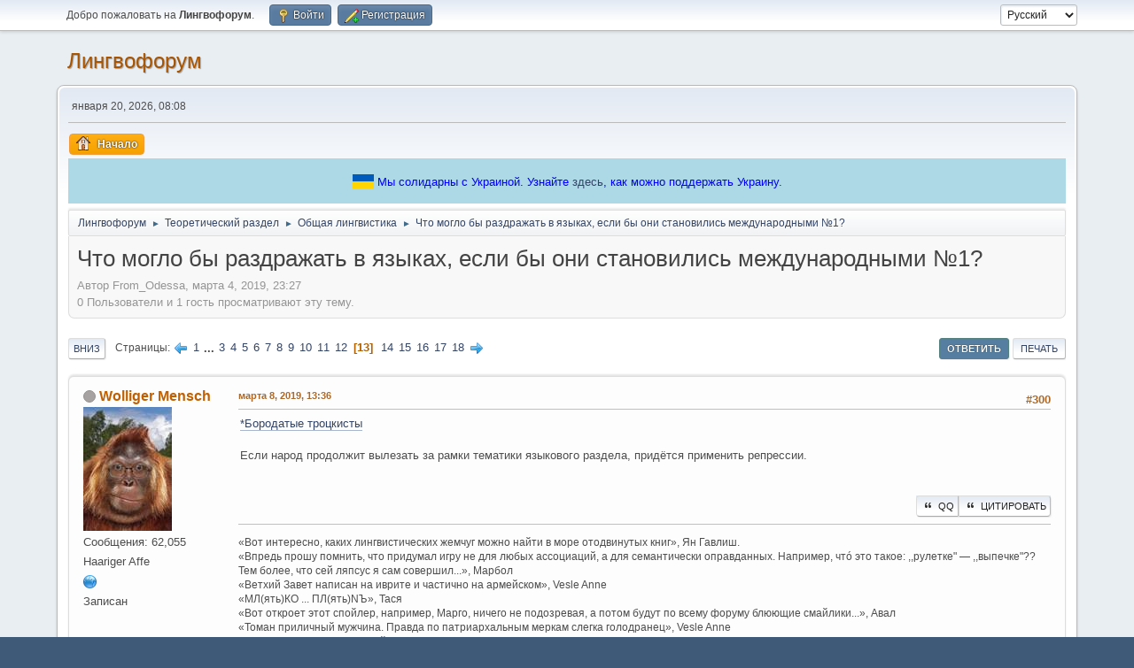

--- FILE ---
content_type: text/html; charset=UTF-8
request_url: https://lingvoforum.net/index.php?topic=96820.300
body_size: 18916
content:
<!DOCTYPE html>
<html lang="ru-RU">
<head>
	<meta charset="UTF-8"><!-- Global site tag (gtag.js) - Google Analytics -->
	<script async src='https://www.googletagmanager.com/gtag/js?id=UA-108822045-1'></script>
	<script>
	  window.dataLayer = window.dataLayer || [];
	  function gtag(){dataLayer.push(arguments);}
	  gtag('js', new Date());	
	  gtag('config', 'UA-108822045-1');
	</script>
	<link rel="stylesheet" href="https://lingvoforum.net/Themes/default/css/minified_2eccc5c277aea5dfdc3d1e4bb0d3d754.css?smf214_1691248552">
	<style>
	.signature img { max-width: 100px; max-height: 50px; }
	
	img.avatar { max-width: 140px !important; max-height: 140px !important; }
	
	.postarea .bbc_img, .list_posts .bbc_img, .post .inner .bbc_img, form#reported_posts .bbc_img, #preview_body .bbc_img { max-width: min(100%,960px); }
	
	.postarea .bbc_img, .list_posts .bbc_img, .post .inner .bbc_img, form#reported_posts .bbc_img, #preview_body .bbc_img { max-height: 720px; }
	
	</style>
	<script>
		var smf_theme_url = "https://lingvoforum.net/Themes/default";
		var smf_default_theme_url = "https://lingvoforum.net/Themes/default";
		var smf_images_url = "https://lingvoforum.net/Themes/default/images";
		var smf_smileys_url = "https://lingvoforum.net/Smileys";
		var smf_smiley_sets = "default,classic,Teilnehmer,fugue,alienine";
		var smf_smiley_sets_default = "default";
		var smf_avatars_url = "https://lingvoforum.net/avatars";
		var smf_scripturl = "https://lingvoforum.net/index.php?PHPSESSID=29735ad0a9416d310ba3c9f41cdbbd72&amp;";
		var smf_iso_case_folding = false;
		var smf_charset = "UTF-8";
		var smf_session_id = "f5a40e99f7b2cbd8dfc2bc63cbedab84";
		var smf_session_var = "e9e3c53a";
		var smf_member_id = 0;
		var ajax_notification_text = 'Загружается...';
		var help_popup_heading_text = 'Подсказка';
		var banned_text = 'гость, вы забанены и не можете оставлять сообщения на форуме!';
		var smf_txt_expand = 'Развернуть';
		var smf_txt_shrink = 'Свернуть';
		var smf_collapseAlt = 'Скрыть';
		var smf_expandAlt = 'Показать';
		var smf_quote_expand = false;
		var allow_xhjr_credentials = false;
	</script>
	<script src="https://ajax.googleapis.com/ajax/libs/jquery/3.6.3/jquery.min.js"></script>
	<script src="https://lingvoforum.net/Themes/default/scripts/jquery.sceditor.bbcode.min.js?smf214_1691248552"></script>
	<script src="https://lingvoforum.net/Themes/default/scripts/minified_73a0e8a3c6c0fae2fe89a2d310324fd6.js?smf214_1691248552"></script>
	<script src="https://lingvoforum.net/Themes/default/scripts/minified_cc8e32b9cb60ccef3004a02c4ad94db4.js?smf214_1691248552" defer></script>
	<script>
		var smf_smileys_url = 'https://lingvoforum.net/Smileys/default';
		var bbc_quote_from = 'Цитата';
		var bbc_quote = 'Цитировать';
		var bbc_search_on = 'от';
	var smf_you_sure ='Хотите сделать это?';
	</script>
	<title>Что могло бы раздражать в языках, если бы они становились международными №1? - Страница 13</title>
	<meta name="viewport" content="width=device-width, initial-scale=1">
	<meta property="og:site_name" content="Лингвофорум">
	<meta property="og:title" content="Что могло бы раздражать в языках, если бы они становились международными №1? - Страница 13">
	<meta name="keywords" content="forum, linguistics, languages, english">
	<meta property="og:url" content="https://lingvoforum.net/index.php/topic,96820.300.html?PHPSESSID=29735ad0a9416d310ba3c9f41cdbbd72">
	<meta property="og:description" content="Что могло бы раздражать в языках, если бы они становились международными №1? - Страница 13">
	<meta name="description" content="Что могло бы раздражать в языках, если бы они становились международными №1? - Страница 13">
	<meta name="theme-color" content="#557EA0">
	<link rel="canonical" href="https://lingvoforum.net/index.php?topic=96820.300">
	<link rel="help" href="https://lingvoforum.net/index.php?PHPSESSID=29735ad0a9416d310ba3c9f41cdbbd72&amp;action=help">
	<link rel="contents" href="https://lingvoforum.net/index.php?PHPSESSID=29735ad0a9416d310ba3c9f41cdbbd72&amp;">
	<link rel="alternate" type="application/rss+xml" title="Лингвофорум - RSS" href="https://lingvoforum.net/index.php?PHPSESSID=29735ad0a9416d310ba3c9f41cdbbd72&amp;action=.xml;type=rss2;board=12">
	<link rel="alternate" type="application/atom+xml" title="Лингвофорум - Atom" href="https://lingvoforum.net/index.php?PHPSESSID=29735ad0a9416d310ba3c9f41cdbbd72&amp;action=.xml;type=atom;board=12">
	<link rel="next" href="https://lingvoforum.net/index.php/topic,96820.325.html?PHPSESSID=29735ad0a9416d310ba3c9f41cdbbd72">
	<link rel="prev" href="https://lingvoforum.net/index.php/topic,96820.275.html?PHPSESSID=29735ad0a9416d310ba3c9f41cdbbd72">
	<link rel="index" href="https://lingvoforum.net/index.php/board,12.0.html?PHPSESSID=29735ad0a9416d310ba3c9f41cdbbd72"><style>.vv_special { display:none; }</style>
</head>
<body id="chrome" class="action_messageindex board_12">
<div id="footerfix">
	<div id="top_section">
		<div class="inner_wrap">
			<ul class="floatleft" id="top_info">
				<li class="welcome">
					Добро пожаловать на <strong>Лингвофорум</strong>.
				</li>
				<li class="button_login">
					<a href="https://lingvoforum.net/index.php?PHPSESSID=29735ad0a9416d310ba3c9f41cdbbd72&amp;action=login" class="open" onclick="return reqOverlayDiv(this.href, 'Войти', 'login');">
						<span class="main_icons login"></span>
						<span class="textmenu">Войти</span>
					</a>
				</li>
				<li class="button_signup">
					<a href="https://lingvoforum.net/index.php?PHPSESSID=29735ad0a9416d310ba3c9f41cdbbd72&amp;action=signup" class="open">
						<span class="main_icons regcenter"></span>
						<span class="textmenu">Регистрация</span>
					</a>
				</li>
			</ul>
			<form id="languages_form" method="get" class="floatright">
				<select id="language_select" name="language" onchange="this.form.submit()">
					<option value="ukrainian">Українська</option>
					<option value="russian" selected="selected">Русский</option>
					<option value="arabic">Arabic</option>
					<option value="english">English</option>
				</select>
				<noscript>
					<input type="submit" value="Отправить">
				</noscript>
			</form>
		</div><!-- .inner_wrap -->
	</div><!-- #top_section -->
	<div id="header">
		<h1 class="forumtitle">
			<a id="top" href="https://lingvoforum.net/index.php?PHPSESSID=29735ad0a9416d310ba3c9f41cdbbd72&amp;">Лингвофорум</a>
		</h1>
		<div id="siteslogan"> </div>
	</div>
	<div id="wrapper">
		<div id="upper_section">
			<div id="inner_section">
				<div id="inner_wrap" class="hide_720">
					<div class="user">
						<time datetime="2026-01-20T06:08:22Z">января 20, 2026, 08:08</time>
					</div>
				</div>
				<a class="mobile_user_menu">
					<span class="menu_icon"></span>
					<span class="text_menu">Главное меню</span>
				</a>
				<div id="main_menu">
					<div id="mobile_user_menu" class="popup_container">
						<div class="popup_window description">
							<div class="popup_heading">Главное меню
								<a href="javascript:void(0);" class="main_icons hide_popup"></a>
							</div>
							
					<ul class="dropmenu menu_nav">
						<li class="button_home">
							<a class="active" href="https://lingvoforum.net/index.php?PHPSESSID=29735ad0a9416d310ba3c9f41cdbbd72&amp;">
								<span class="main_icons home"></span><span class="textmenu">Начало</span>
							</a>
						</li>
					</ul><!-- .menu_nav -->
						</div>
					</div>
				</div><div style="align-self: center; background: lightblue; text-align: center; color: blue; padding: 15px;">
			<svg xmlns="http://www.w3.org/2000/svg" width="24" height="16" style="top: 3px; position: relative">
				<rect width="24" height="8" fill="#005BBB"></rect>
				<rect width="24" height="8" y="8" fill="#FFD500"></rect>
			</svg>
			<span>Мы солидарны с Украиной. Узнайте <a href="https://war.ukraine.ua/ru/podderzhyte-ukraynu/" target="_blank">здесь</a>, как можно поддержать Украину.
			</span>
		</div>
				<div class="navigate_section">
					<ul>
						<li>
							<a href="https://lingvoforum.net/index.php?PHPSESSID=29735ad0a9416d310ba3c9f41cdbbd72&amp;"><span>Лингвофорум</span></a>
						</li>
						<li>
							<span class="dividers"> &#9658; </span>
							<a href="https://lingvoforum.net/index.php?PHPSESSID=29735ad0a9416d310ba3c9f41cdbbd72&amp;#c2"><span>Теоретический раздел</span></a>
						</li>
						<li>
							<span class="dividers"> &#9658; </span>
							<a href="https://lingvoforum.net/index.php/board,12.0.html?PHPSESSID=29735ad0a9416d310ba3c9f41cdbbd72"><span>Общая лингвистика</span></a>
						</li>
						<li class="last">
							<span class="dividers"> &#9658; </span>
							<a href="https://lingvoforum.net/index.php/topic,96820.0.html?PHPSESSID=29735ad0a9416d310ba3c9f41cdbbd72"><span>Что могло бы раздражать в языках, если бы они становились международными №1?</span></a>
						</li>
					</ul>
				</div><!-- .navigate_section -->
			</div><!-- #inner_section -->
		</div><!-- #upper_section -->
		<div id="content_section">
			<div id="main_content_section">
		<div id="display_head" class="information">
			<h2 class="display_title">
				<span id="top_subject">Что могло бы раздражать в языках, если бы они становились международными №1?</span>
			</h2>
			<p>Автор From_Odessa, марта  4, 2019, 23:27</p>
			<span class="nextlinks floatright"></span>
			<p>0 Пользователи и 1 гость просматривают эту тему.
			</p>
		</div><!-- #display_head -->
		
		<div class="pagesection top">
			
		<div class="buttonlist floatright">
			
				<a class="button button_strip_reply active" href="https://lingvoforum.net/index.php?PHPSESSID=29735ad0a9416d310ba3c9f41cdbbd72&amp;action=post;topic=96820.300;last_msg=3246564" >Ответить</a>
				<a class="button button_strip_print" href="https://lingvoforum.net/index.php?PHPSESSID=29735ad0a9416d310ba3c9f41cdbbd72&amp;action=printpage;topic=96820.0"  rel="nofollow">Печать</a>
		</div>
			 
			<div class="pagelinks floatleft">
				<a href="#bot" class="button">Вниз</a>
				<span class="pages">Страницы</span><a class="nav_page" href="https://lingvoforum.net/index.php/topic,96820.275.html?PHPSESSID=29735ad0a9416d310ba3c9f41cdbbd72"><span class="main_icons previous_page"></span></a> <a class="nav_page" href="https://lingvoforum.net/index.php/topic,96820.0.html?PHPSESSID=29735ad0a9416d310ba3c9f41cdbbd72">1</a> <span class="expand_pages" onclick="expandPages(this, '&lt;a class=&quot;nav_page&quot; href=&quot;' + smf_scripturl + '?topic=96820.%1$d&quot;&gt;%2$s&lt;/a&gt; ', 25, 50, 25);"> ... </span><a class="nav_page" href="https://lingvoforum.net/index.php/topic,96820.50.html?PHPSESSID=29735ad0a9416d310ba3c9f41cdbbd72">3</a> <a class="nav_page" href="https://lingvoforum.net/index.php/topic,96820.75.html?PHPSESSID=29735ad0a9416d310ba3c9f41cdbbd72">4</a> <a class="nav_page" href="https://lingvoforum.net/index.php/topic,96820.100.html?PHPSESSID=29735ad0a9416d310ba3c9f41cdbbd72">5</a> <a class="nav_page" href="https://lingvoforum.net/index.php/topic,96820.125.html?PHPSESSID=29735ad0a9416d310ba3c9f41cdbbd72">6</a> <a class="nav_page" href="https://lingvoforum.net/index.php/topic,96820.150.html?PHPSESSID=29735ad0a9416d310ba3c9f41cdbbd72">7</a> <a class="nav_page" href="https://lingvoforum.net/index.php/topic,96820.175.html?PHPSESSID=29735ad0a9416d310ba3c9f41cdbbd72">8</a> <a class="nav_page" href="https://lingvoforum.net/index.php/topic,96820.200.html?PHPSESSID=29735ad0a9416d310ba3c9f41cdbbd72">9</a> <a class="nav_page" href="https://lingvoforum.net/index.php/topic,96820.225.html?PHPSESSID=29735ad0a9416d310ba3c9f41cdbbd72">10</a> <a class="nav_page" href="https://lingvoforum.net/index.php/topic,96820.250.html?PHPSESSID=29735ad0a9416d310ba3c9f41cdbbd72">11</a> <a class="nav_page" href="https://lingvoforum.net/index.php/topic,96820.275.html?PHPSESSID=29735ad0a9416d310ba3c9f41cdbbd72">12</a> <span class="current_page">13</span> <a class="nav_page" href="https://lingvoforum.net/index.php/topic,96820.325.html?PHPSESSID=29735ad0a9416d310ba3c9f41cdbbd72">14</a> <a class="nav_page" href="https://lingvoforum.net/index.php/topic,96820.350.html?PHPSESSID=29735ad0a9416d310ba3c9f41cdbbd72">15</a> <a class="nav_page" href="https://lingvoforum.net/index.php/topic,96820.375.html?PHPSESSID=29735ad0a9416d310ba3c9f41cdbbd72">16</a> <a class="nav_page" href="https://lingvoforum.net/index.php/topic,96820.400.html?PHPSESSID=29735ad0a9416d310ba3c9f41cdbbd72">17</a> <a class="nav_page" href="https://lingvoforum.net/index.php/topic,96820.425.html?PHPSESSID=29735ad0a9416d310ba3c9f41cdbbd72">18</a> <a class="nav_page" href="https://lingvoforum.net/index.php/topic,96820.325.html?PHPSESSID=29735ad0a9416d310ba3c9f41cdbbd72"><span class="main_icons next_page"></span></a> 
			</div>
		<div class="mobile_buttons floatright">
			<a class="button mobile_act">Действия пользователя</a>
			
		</div>
		</div>
		<div id="forumposts">
			<form action="https://lingvoforum.net/index.php?PHPSESSID=29735ad0a9416d310ba3c9f41cdbbd72&amp;action=quickmod2;topic=96820.300" method="post" accept-charset="UTF-8" name="quickModForm" id="quickModForm" onsubmit="return oQuickModify.bInEditMode ? oQuickModify.modifySave('f5a40e99f7b2cbd8dfc2bc63cbedab84', 'e9e3c53a') : false">
				<div class="windowbg" id="msg3244882">
					
					<div class="post_wrapper">
						<div class="poster">
							<h4>
								<span class="off" title="Офлайн"></span>
								<a href="https://lingvoforum.net/index.php?PHPSESSID=29735ad0a9416d310ba3c9f41cdbbd72&amp;action=profile;u=5150" title="Просмотр профиля Wolliger Mensch">Wolliger Mensch</a>
							</h4>
							<ul class="user_info">
								<li class="avatar">
									<a href="https://lingvoforum.net/index.php?PHPSESSID=29735ad0a9416d310ba3c9f41cdbbd72&amp;action=profile;u=5150"><img class="avatar" src="/avs/avatar_5150_1595538552.jpeg" alt=""></a>
								</li>
								<li class="icons"></li>
								<li class="postcount">Сообщения: 62,055</li>
								<li class="blurb">Haariger Affe</li>
								<li class="profile">
									<ol class="profile_icons">
										<li><a href="http://wolliger-mensch.livejournal.com/" title="Подушка" target="_blank" rel="noopener"><span class="main_icons www centericon" title="Подушка"></span></a></li>
									</ol>
								</li><!-- .profile -->
								<li class="poster_ip">Записан</li>
							</ul>
						</div><!-- .poster -->
						<div class="postarea">
							<div class="keyinfo">
								<div id="subject_3244882" class="subject_title subject_hidden">
									<a href="https://lingvoforum.net/index.php?PHPSESSID=29735ad0a9416d310ba3c9f41cdbbd72&amp;msg=3244882" rel="nofollow">Что могло бы раздражать в языках, если бы они становились международными №1?</a>
								</div>
								<span class="page_number floatright">#300</span>
								<div class="postinfo">
									<span class="messageicon"  style="position: absolute; z-index: -1;">
										<img src="https://lingvoforum.net/Themes/default/images/post/xx.png" alt="">
									</span>
									<a href="https://lingvoforum.net/index.php?PHPSESSID=29735ad0a9416d310ba3c9f41cdbbd72&amp;msg=3244882" rel="nofollow" title="Ответ #300 - Что могло бы раздражать в языках, если бы они становились международными №1?" class="smalltext">марта  8, 2019, 13:36</a>
									<span class="spacer"></span>
									<span class="smalltext modified floatright" id="modified_3244882">
									</span>
								</div>
								<div id="msg_3244882_quick_mod"></div>
							</div><!-- .keyinfo -->
							<div class="post">
								<div class="inner" data-msgid="3244882" id="msg_3244882">
									<a href="https://lingvoforum.net/index.php/topic,96847.0.html?PHPSESSID=29735ad0a9416d310ba3c9f41cdbbd72" class="bbc_link" target="_blank" rel="noopener">*Бородатые троцкисты</a><br /><br />Если народ продолжит вылезать за рамки тематики языкового раздела, придётся применить репрессии.
								</div>
							</div><!-- .post -->
							<div class="under_message">
								<ul class="floatleft">
								</ul>
		<ul class="quickbuttons quickbuttons_post">
			<li>
				<a href="https://lingvoforum.net/index.php?PHPSESSID=29735ad0a9416d310ba3c9f41cdbbd72&amp;action=post;quote=3244882;topic=96820" onclick="return oQuickReply.quote(3244882);">
					<span class="main_icons quote"></span>Цитировать
				</a>
			</li>
			<li id="quoteSelected_3244882" style="display:none">
				<a href="javascript:void(0)">
					<span class="main_icons quote_selected"></span>Цитировать выделенное
				</a>
			</li>
		</ul><!-- .quickbuttons -->
							</div><!-- .under_message -->
						</div><!-- .postarea -->
						<div class="moderatorbar">
							<div class="signature" id="msg_3244882_signature">
								«Вот интересно, каких лингвистических жемчуг можно найти в море отодвинутых книг», Ян Гавлиш.<br />«Впредь прошу помнить, что придумал игру не для любых ассоциаций, а для семантически оправданных. Например, чтó это такое: ,,рулетке" — ,,выпечке"?? Тем более, что сей ляпсус я сам совершил...», Марбол<br />«Ветхий Завет написан на иврите и частично на армейском», Vesle Anne<br />«МЛ(ять)КО ... ПЛ(ять)NЪ», Тася<br />«Вот откроет этот спойлер, например, Марго, ничего не подозревая, а потом будут по всему форуму блюющие смайлики...», Авал<br />«Томан приличный мужчина. Правда по патриархальным меркам слегка голодранец», Vesle Anne<br />«Возможен ли фонетический переход &quot;ж&quot; в &quot;п с придыханием&quot;», forest
							</div>
						</div><!-- .moderatorbar -->
					</div><!-- .post_wrapper -->
				</div><!-- $message[css_class] -->
				<hr class="post_separator">
				<div class="windowbg" id="msg3244888">
					
					
					<div class="post_wrapper">
						<div class="poster">
							<h4>
								<span class="off" title="Офлайн"></span>
								<a href="https://lingvoforum.net/index.php?PHPSESSID=29735ad0a9416d310ba3c9f41cdbbd72&amp;action=profile;u=341" title="Просмотр профиля Vesle Anne">Vesle Anne</a>
							</h4>
							<ul class="user_info">
								<li class="avatar">
									<a href="https://lingvoforum.net/index.php?PHPSESSID=29735ad0a9416d310ba3c9f41cdbbd72&amp;action=profile;u=341"><img class="avatar" src="/avs/avatar_341_1429386757.jpeg" alt=""></a>
								</li>
								<li class="icons"></li>
								<li class="postcount">Сообщения: 29,717</li>
								<li class="poster_ip">Записан</li>
							</ul>
						</div><!-- .poster -->
						<div class="postarea">
							<div class="keyinfo">
								<div id="subject_3244888" class="subject_title subject_hidden">
									<a href="https://lingvoforum.net/index.php?PHPSESSID=29735ad0a9416d310ba3c9f41cdbbd72&amp;msg=3244888" rel="nofollow">Что могло бы раздражать в языках, если бы они становились международными №1?</a>
								</div>
								<span class="page_number floatright">#301</span>
								<div class="postinfo">
									<span class="messageicon"  style="position: absolute; z-index: -1;">
										<img src="https://lingvoforum.net/Themes/default/images/post/xx.png" alt="">
									</span>
									<a href="https://lingvoforum.net/index.php?PHPSESSID=29735ad0a9416d310ba3c9f41cdbbd72&amp;msg=3244888" rel="nofollow" title="Ответ #301 - Что могло бы раздражать в языках, если бы они становились международными №1?" class="smalltext">марта  8, 2019, 13:44</a>
									<span class="spacer"></span>
									<span class="smalltext modified floatright" id="modified_3244888">
									</span>
								</div>
								<div id="msg_3244888_quick_mod"></div>
							</div><!-- .keyinfo -->
							<div class="post">
								<div class="inner" data-msgid="3244888" id="msg_3244888">
									<blockquote class="bbc_standard_quote"><cite><a href="https://lingvoforum.net/index.php?PHPSESSID=29735ad0a9416d310ba3c9f41cdbbd72&amp;msg=3244789#msg3244789">Цитата: Lodur от марта &nbsp;8, 2019, 11:31</a></cite><br />В китайском всё портит всё. Там нет <i>ничего</i> нормального. Всё или убого, или инопланетно. И всё вместе производит просто отвратительное впечатление.<br /></blockquote>Ну не знаю. Мне, конечно, не нравится звучание китайского (один из двух языков, фонетика которых мне реально не нравится), но ничего сверхсложного в освоении там, имхо, нет. Другое дело иероглифы - они <i>объективно </i>затрудняют изучение, причем весьма серьёзно.
								</div>
							</div><!-- .post -->
							<div class="under_message">
								<ul class="floatleft">
								</ul>
		<ul class="quickbuttons quickbuttons_post">
			<li>
				<a href="https://lingvoforum.net/index.php?PHPSESSID=29735ad0a9416d310ba3c9f41cdbbd72&amp;action=post;quote=3244888;topic=96820" onclick="return oQuickReply.quote(3244888);">
					<span class="main_icons quote"></span>Цитировать
				</a>
			</li>
			<li id="quoteSelected_3244888" style="display:none">
				<a href="javascript:void(0)">
					<span class="main_icons quote_selected"></span>Цитировать выделенное
				</a>
			</li>
		</ul><!-- .quickbuttons -->
							</div><!-- .under_message -->
						</div><!-- .postarea -->
						<div class="moderatorbar">
							<div class="signature" id="msg_3244888_signature">
								Rhaid achub ar bob cyfle i hybu Cymreigrwydd <img src="https://lingvoforum.net/Smileys/default/sm_smile.gif" alt="&#58;&#41;" title="&#58;&#41;" class="smiley"><br />Capoeira e bom para mim, Capoeira e bom pra voce, Capoeira e bom ai ai ai, nao sei porque<br />&quot;Православные сами по себе - экстремальная и малочисленная группа&quot; (с) Даниэль
							</div>
						</div><!-- .moderatorbar -->
					</div><!-- .post_wrapper -->
				</div><!-- $message[css_class] -->
				<hr class="post_separator">
				<div class="windowbg" id="msg3244893">
					
					
					<div class="post_wrapper">
						<div class="poster">
							<h4>
								<span class="off" title="Офлайн"></span>
								<a href="https://lingvoforum.net/index.php?PHPSESSID=29735ad0a9416d310ba3c9f41cdbbd72&amp;action=profile;u=14479" title="Просмотр профиля Damaskin">Damaskin</a>
							</h4>
							<ul class="user_info">
								<li class="avatar">
									<a href="https://lingvoforum.net/index.php?PHPSESSID=29735ad0a9416d310ba3c9f41cdbbd72&amp;action=profile;u=14479"><img class="avatar" src="/avs/avatar_14479_1552307576.jpeg" alt=""></a>
								</li>
								<li class="icons"></li>
								<li class="postcount">Сообщения: 21,907</li>
								<li class="poster_ip">Записан</li>
							</ul>
						</div><!-- .poster -->
						<div class="postarea">
							<div class="keyinfo">
								<div id="subject_3244893" class="subject_title subject_hidden">
									<a href="https://lingvoforum.net/index.php?PHPSESSID=29735ad0a9416d310ba3c9f41cdbbd72&amp;msg=3244893" rel="nofollow">Что могло бы раздражать в языках, если бы они становились международными №1?</a>
								</div>
								<span class="page_number floatright">#302</span>
								<div class="postinfo">
									<span class="messageicon"  style="position: absolute; z-index: -1;">
										<img src="https://lingvoforum.net/Themes/default/images/post/xx.png" alt="">
									</span>
									<a href="https://lingvoforum.net/index.php?PHPSESSID=29735ad0a9416d310ba3c9f41cdbbd72&amp;msg=3244893" rel="nofollow" title="Ответ #302 - Что могло бы раздражать в языках, если бы они становились международными №1?" class="smalltext">марта  8, 2019, 13:57</a>
									<span class="spacer"></span>
									<span class="smalltext modified floatright" id="modified_3244893">
									</span>
								</div>
								<div id="msg_3244893_quick_mod"></div>
							</div><!-- .keyinfo -->
							<div class="post">
								<div class="inner" data-msgid="3244893" id="msg_3244893">
									<blockquote class="bbc_standard_quote"><cite><a href="https://lingvoforum.net/index.php?PHPSESSID=29735ad0a9416d310ba3c9f41cdbbd72&amp;msg=3244882#msg3244882">Цитата: Wolliger Mensch от марта &nbsp;8, 2019, 13:36</a></cite><br />*Бородатые троцкисты<br /></blockquote><br />А почему не в &quot;Политику&quot;? 
								</div>
							</div><!-- .post -->
							<div class="under_message">
								<ul class="floatleft">
								</ul>
		<ul class="quickbuttons quickbuttons_post">
			<li>
				<a href="https://lingvoforum.net/index.php?PHPSESSID=29735ad0a9416d310ba3c9f41cdbbd72&amp;action=post;quote=3244893;topic=96820" onclick="return oQuickReply.quote(3244893);">
					<span class="main_icons quote"></span>Цитировать
				</a>
			</li>
			<li id="quoteSelected_3244893" style="display:none">
				<a href="javascript:void(0)">
					<span class="main_icons quote_selected"></span>Цитировать выделенное
				</a>
			</li>
		</ul><!-- .quickbuttons -->
							</div><!-- .under_message -->
						</div><!-- .postarea -->
						<div class="moderatorbar">
						</div><!-- .moderatorbar -->
					</div><!-- .post_wrapper -->
				</div><!-- $message[css_class] -->
				<hr class="post_separator">
				<div class="windowbg" id="msg3244894">
					
					
					<div class="post_wrapper">
						<div class="poster">
							<h4>
								<span class="off" title="Офлайн"></span>
								<a href="https://lingvoforum.net/index.php?PHPSESSID=29735ad0a9416d310ba3c9f41cdbbd72&amp;action=profile;u=14479" title="Просмотр профиля Damaskin">Damaskin</a>
							</h4>
							<ul class="user_info">
								<li class="avatar">
									<a href="https://lingvoforum.net/index.php?PHPSESSID=29735ad0a9416d310ba3c9f41cdbbd72&amp;action=profile;u=14479"><img class="avatar" src="/avs/avatar_14479_1552307576.jpeg" alt=""></a>
								</li>
								<li class="icons"></li>
								<li class="postcount">Сообщения: 21,907</li>
								<li class="poster_ip">Записан</li>
							</ul>
						</div><!-- .poster -->
						<div class="postarea">
							<div class="keyinfo">
								<div id="subject_3244894" class="subject_title subject_hidden">
									<a href="https://lingvoforum.net/index.php?PHPSESSID=29735ad0a9416d310ba3c9f41cdbbd72&amp;msg=3244894" rel="nofollow">Что могло бы раздражать в языках, если бы они становились международными №1?</a>
								</div>
								<span class="page_number floatright">#303</span>
								<div class="postinfo">
									<span class="messageicon"  style="position: absolute; z-index: -1;">
										<img src="https://lingvoforum.net/Themes/default/images/post/xx.png" alt="">
									</span>
									<a href="https://lingvoforum.net/index.php?PHPSESSID=29735ad0a9416d310ba3c9f41cdbbd72&amp;msg=3244894" rel="nofollow" title="Ответ #303 - Что могло бы раздражать в языках, если бы они становились международными №1?" class="smalltext">марта  8, 2019, 13:59</a>
									<span class="spacer"></span>
									<span class="smalltext modified floatright" id="modified_3244894">
									</span>
								</div>
								<div id="msg_3244894_quick_mod"></div>
							</div><!-- .keyinfo -->
							<div class="post">
								<div class="inner" data-msgid="3244894" id="msg_3244894">
									<blockquote class="bbc_standard_quote"><cite><a href="https://lingvoforum.net/index.php?PHPSESSID=29735ad0a9416d310ba3c9f41cdbbd72&amp;msg=3244879#msg3244879">Цитата: Lodur от марта &nbsp;8, 2019, 13:26</a></cite><br />Хотя бы, как в английском.<br /></blockquote><br />Зачем? Чтобы ученики мучились со всякими past perfect continuous и правилами употребления артикля?&nbsp; 
								</div>
							</div><!-- .post -->
							<div class="under_message">
								<ul class="floatleft">
								</ul>
		<ul class="quickbuttons quickbuttons_post">
			<li>
				<a href="https://lingvoforum.net/index.php?PHPSESSID=29735ad0a9416d310ba3c9f41cdbbd72&amp;action=post;quote=3244894;topic=96820" onclick="return oQuickReply.quote(3244894);">
					<span class="main_icons quote"></span>Цитировать
				</a>
			</li>
			<li id="quoteSelected_3244894" style="display:none">
				<a href="javascript:void(0)">
					<span class="main_icons quote_selected"></span>Цитировать выделенное
				</a>
			</li>
		</ul><!-- .quickbuttons -->
							</div><!-- .under_message -->
						</div><!-- .postarea -->
						<div class="moderatorbar">
						</div><!-- .moderatorbar -->
					</div><!-- .post_wrapper -->
				</div><!-- $message[css_class] -->
				<hr class="post_separator">
				<div class="windowbg" id="msg3244895">
					
					
					<div class="post_wrapper">
						<div class="poster">
							<h4>
								<span class="off" title="Офлайн"></span>
								<a href="https://lingvoforum.net/index.php?PHPSESSID=29735ad0a9416d310ba3c9f41cdbbd72&amp;action=profile;u=5150" title="Просмотр профиля Wolliger Mensch">Wolliger Mensch</a>
							</h4>
							<ul class="user_info">
								<li class="avatar">
									<a href="https://lingvoforum.net/index.php?PHPSESSID=29735ad0a9416d310ba3c9f41cdbbd72&amp;action=profile;u=5150"><img class="avatar" src="/avs/avatar_5150_1595538552.jpeg" alt=""></a>
								</li>
								<li class="icons"></li>
								<li class="postcount">Сообщения: 62,055</li>
								<li class="blurb">Haariger Affe</li>
								<li class="profile">
									<ol class="profile_icons">
										<li><a href="http://wolliger-mensch.livejournal.com/" title="Подушка" target="_blank" rel="noopener"><span class="main_icons www centericon" title="Подушка"></span></a></li>
									</ol>
								</li><!-- .profile -->
								<li class="poster_ip">Записан</li>
							</ul>
						</div><!-- .poster -->
						<div class="postarea">
							<div class="keyinfo">
								<div id="subject_3244895" class="subject_title subject_hidden">
									<a href="https://lingvoforum.net/index.php?PHPSESSID=29735ad0a9416d310ba3c9f41cdbbd72&amp;msg=3244895" rel="nofollow">Что могло бы раздражать в языках, если бы они становились международными №1?</a>
								</div>
								<span class="page_number floatright">#304</span>
								<div class="postinfo">
									<span class="messageicon"  style="position: absolute; z-index: -1;">
										<img src="https://lingvoforum.net/Themes/default/images/post/xx.png" alt="">
									</span>
									<a href="https://lingvoforum.net/index.php?PHPSESSID=29735ad0a9416d310ba3c9f41cdbbd72&amp;msg=3244895" rel="nofollow" title="Ответ #304 - Что могло бы раздражать в языках, если бы они становились международными №1?" class="smalltext">марта  8, 2019, 14:01</a>
									<span class="spacer"></span>
									<span class="smalltext modified floatright" id="modified_3244895">
									</span>
								</div>
								<div id="msg_3244895_quick_mod"></div>
							</div><!-- .keyinfo -->
							<div class="post">
								<div class="inner" data-msgid="3244895" id="msg_3244895">
									<blockquote class="bbc_standard_quote"><cite><a href="https://lingvoforum.net/index.php/topic,96820.msg3244888.html?PHPSESSID=29735ad0a9416d310ba3c9f41cdbbd72#msg3244888">Цитата: Vesle Anne от марта &nbsp;8, 2019, 13:44</a></cite><br />Ну не знаю. Мне, конечно, не нравится звучание китайского (один из двух языков, фонетика которых мне реально не нравится), но ничего сверхсложного в освоении там, имхо, нет. Другое дело иероглифы - они <i>объективно </i>затрудняют изучение, причем весьма серьёзно.<br /></blockquote><br />Ну есть пиньинь. Письменность поменять легко. А вот что с тонами делать...
								</div>
							</div><!-- .post -->
							<div class="under_message">
								<ul class="floatleft">
								</ul>
		<ul class="quickbuttons quickbuttons_post">
			<li>
				<a href="https://lingvoforum.net/index.php?PHPSESSID=29735ad0a9416d310ba3c9f41cdbbd72&amp;action=post;quote=3244895;topic=96820" onclick="return oQuickReply.quote(3244895);">
					<span class="main_icons quote"></span>Цитировать
				</a>
			</li>
			<li id="quoteSelected_3244895" style="display:none">
				<a href="javascript:void(0)">
					<span class="main_icons quote_selected"></span>Цитировать выделенное
				</a>
			</li>
		</ul><!-- .quickbuttons -->
							</div><!-- .under_message -->
						</div><!-- .postarea -->
						<div class="moderatorbar">
							<div class="signature" id="msg_3244895_signature">
								«Вот интересно, каких лингвистических жемчуг можно найти в море отодвинутых книг», Ян Гавлиш.<br />«Впредь прошу помнить, что придумал игру не для любых ассоциаций, а для семантически оправданных. Например, чтó это такое: ,,рулетке" — ,,выпечке"?? Тем более, что сей ляпсус я сам совершил...», Марбол<br />«Ветхий Завет написан на иврите и частично на армейском», Vesle Anne<br />«МЛ(ять)КО ... ПЛ(ять)NЪ», Тася<br />«Вот откроет этот спойлер, например, Марго, ничего не подозревая, а потом будут по всему форуму блюющие смайлики...», Авал<br />«Томан приличный мужчина. Правда по патриархальным меркам слегка голодранец», Vesle Anne<br />«Возможен ли фонетический переход &quot;ж&quot; в &quot;п с придыханием&quot;», forest
							</div>
						</div><!-- .moderatorbar -->
					</div><!-- .post_wrapper -->
				</div><!-- $message[css_class] -->
				<hr class="post_separator">
				<div class="windowbg" id="msg3244896">
					
					
					<div class="post_wrapper">
						<div class="poster">
							<h4>
								<span class="off" title="Офлайн"></span>
								<a href="https://lingvoforum.net/index.php?PHPSESSID=29735ad0a9416d310ba3c9f41cdbbd72&amp;action=profile;u=14479" title="Просмотр профиля Damaskin">Damaskin</a>
							</h4>
							<ul class="user_info">
								<li class="avatar">
									<a href="https://lingvoforum.net/index.php?PHPSESSID=29735ad0a9416d310ba3c9f41cdbbd72&amp;action=profile;u=14479"><img class="avatar" src="/avs/avatar_14479_1552307576.jpeg" alt=""></a>
								</li>
								<li class="icons"></li>
								<li class="postcount">Сообщения: 21,907</li>
								<li class="poster_ip">Записан</li>
							</ul>
						</div><!-- .poster -->
						<div class="postarea">
							<div class="keyinfo">
								<div id="subject_3244896" class="subject_title subject_hidden">
									<a href="https://lingvoforum.net/index.php?PHPSESSID=29735ad0a9416d310ba3c9f41cdbbd72&amp;msg=3244896" rel="nofollow">Что могло бы раздражать в языках, если бы они становились международными №1?</a>
								</div>
								<span class="page_number floatright">#305</span>
								<div class="postinfo">
									<span class="messageicon"  style="position: absolute; z-index: -1;">
										<img src="https://lingvoforum.net/Themes/default/images/post/xx.png" alt="">
									</span>
									<a href="https://lingvoforum.net/index.php?PHPSESSID=29735ad0a9416d310ba3c9f41cdbbd72&amp;msg=3244896" rel="nofollow" title="Ответ #305 - Что могло бы раздражать в языках, если бы они становились международными №1?" class="smalltext">марта  8, 2019, 14:07</a>
									<span class="spacer"></span>
									<span class="smalltext modified floatright" id="modified_3244896">
									</span>
								</div>
								<div id="msg_3244896_quick_mod"></div>
							</div><!-- .keyinfo -->
							<div class="post">
								<div class="inner" data-msgid="3244896" id="msg_3244896">
									<blockquote class="bbc_standard_quote"><cite><a href="https://lingvoforum.net/index.php?PHPSESSID=29735ad0a9416d310ba3c9f41cdbbd72&amp;msg=3244895#msg3244895">Цитата: Wolliger Mensch от марта &nbsp;8, 2019, 14:01</a></cite><br />Ну есть пиньинь. Письменность поменять легко.<br /></blockquote><br />Только иностранцам от этого будет куча проблем. Корейский в этом смысле показателен.<br /><br />
								</div>
							</div><!-- .post -->
							<div class="under_message">
								<ul class="floatleft">
								</ul>
		<ul class="quickbuttons quickbuttons_post">
			<li>
				<a href="https://lingvoforum.net/index.php?PHPSESSID=29735ad0a9416d310ba3c9f41cdbbd72&amp;action=post;quote=3244896;topic=96820" onclick="return oQuickReply.quote(3244896);">
					<span class="main_icons quote"></span>Цитировать
				</a>
			</li>
			<li id="quoteSelected_3244896" style="display:none">
				<a href="javascript:void(0)">
					<span class="main_icons quote_selected"></span>Цитировать выделенное
				</a>
			</li>
		</ul><!-- .quickbuttons -->
							</div><!-- .under_message -->
						</div><!-- .postarea -->
						<div class="moderatorbar">
						</div><!-- .moderatorbar -->
					</div><!-- .post_wrapper -->
				</div><!-- $message[css_class] -->
				<hr class="post_separator">
				<div class="windowbg" id="msg3244897">
					
					
					<div class="post_wrapper">
						<div class="poster">
							<h4>
								<span class="off" title="Офлайн"></span>
								<a href="https://lingvoforum.net/index.php?PHPSESSID=29735ad0a9416d310ba3c9f41cdbbd72&amp;action=profile;u=341" title="Просмотр профиля Vesle Anne">Vesle Anne</a>
							</h4>
							<ul class="user_info">
								<li class="avatar">
									<a href="https://lingvoforum.net/index.php?PHPSESSID=29735ad0a9416d310ba3c9f41cdbbd72&amp;action=profile;u=341"><img class="avatar" src="/avs/avatar_341_1429386757.jpeg" alt=""></a>
								</li>
								<li class="icons"></li>
								<li class="postcount">Сообщения: 29,717</li>
								<li class="poster_ip">Записан</li>
							</ul>
						</div><!-- .poster -->
						<div class="postarea">
							<div class="keyinfo">
								<div id="subject_3244897" class="subject_title subject_hidden">
									<a href="https://lingvoforum.net/index.php?PHPSESSID=29735ad0a9416d310ba3c9f41cdbbd72&amp;msg=3244897" rel="nofollow">Что могло бы раздражать в языках, если бы они становились международными №1?</a>
								</div>
								<span class="page_number floatright">#306</span>
								<div class="postinfo">
									<span class="messageicon"  style="position: absolute; z-index: -1;">
										<img src="https://lingvoforum.net/Themes/default/images/post/xx.png" alt="">
									</span>
									<a href="https://lingvoforum.net/index.php?PHPSESSID=29735ad0a9416d310ba3c9f41cdbbd72&amp;msg=3244897" rel="nofollow" title="Ответ #306 - Что могло бы раздражать в языках, если бы они становились международными №1?" class="smalltext">марта  8, 2019, 14:07</a>
									<span class="spacer"></span>
									<span class="smalltext modified floatright" id="modified_3244897">
									</span>
								</div>
								<div id="msg_3244897_quick_mod"></div>
							</div><!-- .keyinfo -->
							<div class="post">
								<div class="inner" data-msgid="3244897" id="msg_3244897">
									<blockquote class="bbc_standard_quote"><cite><a href="https://lingvoforum.net/index.php?PHPSESSID=29735ad0a9416d310ba3c9f41cdbbd72&amp;msg=3244895#msg3244895">Цитата: Wolliger Mensch от марта &nbsp;8, 2019, 14:01</a></cite><br />Ну есть пиньинь. Письменность поменять легко.<br /></blockquote>Чё-то я сомневаюсь, что китайцы на это пойдут, даже ради превращения китайского в международный.<br /><blockquote class="bbc_standard_quote"><cite><a href="https://lingvoforum.net/index.php?PHPSESSID=29735ad0a9416d310ba3c9f41cdbbd72&amp;msg=3244895#msg3244895">Цитата: Wolliger Mensch от марта &nbsp;8, 2019, 14:01</a></cite><br />А вот что с тонами делать...<br /></blockquote>не знаю, наши китаисты на тона не жаловались&nbsp; <img src="https://lingvoforum.net/Smileys/default/sm_donno.gif" alt="&#58;donno&#58;" title="&#58;donno&#58;" class="smiley"> <br />Хотя, может, они на них забивали?
								</div>
							</div><!-- .post -->
							<div class="under_message">
								<ul class="floatleft">
								</ul>
		<ul class="quickbuttons quickbuttons_post">
			<li>
				<a href="https://lingvoforum.net/index.php?PHPSESSID=29735ad0a9416d310ba3c9f41cdbbd72&amp;action=post;quote=3244897;topic=96820" onclick="return oQuickReply.quote(3244897);">
					<span class="main_icons quote"></span>Цитировать
				</a>
			</li>
			<li id="quoteSelected_3244897" style="display:none">
				<a href="javascript:void(0)">
					<span class="main_icons quote_selected"></span>Цитировать выделенное
				</a>
			</li>
		</ul><!-- .quickbuttons -->
							</div><!-- .under_message -->
						</div><!-- .postarea -->
						<div class="moderatorbar">
							<div class="signature" id="msg_3244897_signature">
								Rhaid achub ar bob cyfle i hybu Cymreigrwydd <img src="https://lingvoforum.net/Smileys/default/sm_smile.gif" alt="&#58;&#41;" title="&#58;&#41;" class="smiley"><br />Capoeira e bom para mim, Capoeira e bom pra voce, Capoeira e bom ai ai ai, nao sei porque<br />&quot;Православные сами по себе - экстремальная и малочисленная группа&quot; (с) Даниэль
							</div>
						</div><!-- .moderatorbar -->
					</div><!-- .post_wrapper -->
				</div><!-- $message[css_class] -->
				<hr class="post_separator">
				<div class="windowbg" id="msg3244899">
					
					
					<div class="post_wrapper">
						<div class="poster">
							<h4>
								<span class="off" title="Офлайн"></span>
								<a href="https://lingvoforum.net/index.php?PHPSESSID=29735ad0a9416d310ba3c9f41cdbbd72&amp;action=profile;u=14479" title="Просмотр профиля Damaskin">Damaskin</a>
							</h4>
							<ul class="user_info">
								<li class="avatar">
									<a href="https://lingvoforum.net/index.php?PHPSESSID=29735ad0a9416d310ba3c9f41cdbbd72&amp;action=profile;u=14479"><img class="avatar" src="/avs/avatar_14479_1552307576.jpeg" alt=""></a>
								</li>
								<li class="icons"></li>
								<li class="postcount">Сообщения: 21,907</li>
								<li class="poster_ip">Записан</li>
							</ul>
						</div><!-- .poster -->
						<div class="postarea">
							<div class="keyinfo">
								<div id="subject_3244899" class="subject_title subject_hidden">
									<a href="https://lingvoforum.net/index.php?PHPSESSID=29735ad0a9416d310ba3c9f41cdbbd72&amp;msg=3244899" rel="nofollow">Что могло бы раздражать в языках, если бы они становились международными №1?</a>
								</div>
								<span class="page_number floatright">#307</span>
								<div class="postinfo">
									<span class="messageicon"  style="position: absolute; z-index: -1;">
										<img src="https://lingvoforum.net/Themes/default/images/post/xx.png" alt="">
									</span>
									<a href="https://lingvoforum.net/index.php?PHPSESSID=29735ad0a9416d310ba3c9f41cdbbd72&amp;msg=3244899" rel="nofollow" title="Ответ #307 - Что могло бы раздражать в языках, если бы они становились международными №1?" class="smalltext">марта  8, 2019, 14:08</a>
									<span class="spacer"></span>
									<span class="smalltext modified floatright" id="modified_3244899">
									</span>
								</div>
								<div id="msg_3244899_quick_mod"></div>
							</div><!-- .keyinfo -->
							<div class="post">
								<div class="inner" data-msgid="3244899" id="msg_3244899">
									<blockquote class="bbc_standard_quote"><cite><a href="https://lingvoforum.net/index.php?PHPSESSID=29735ad0a9416d310ba3c9f41cdbbd72&amp;msg=3244897#msg3244897">Цитата: Vesle Anne от марта &nbsp;8, 2019, 14:07</a></cite><br />Хотя, может, они на них забивали?<br /></blockquote><br />Забивать на тона можно только в том случае, если не планируешь устно общаться с китайцами. 
								</div>
							</div><!-- .post -->
							<div class="under_message">
								<ul class="floatleft">
								</ul>
		<ul class="quickbuttons quickbuttons_post">
			<li>
				<a href="https://lingvoforum.net/index.php?PHPSESSID=29735ad0a9416d310ba3c9f41cdbbd72&amp;action=post;quote=3244899;topic=96820" onclick="return oQuickReply.quote(3244899);">
					<span class="main_icons quote"></span>Цитировать
				</a>
			</li>
			<li id="quoteSelected_3244899" style="display:none">
				<a href="javascript:void(0)">
					<span class="main_icons quote_selected"></span>Цитировать выделенное
				</a>
			</li>
		</ul><!-- .quickbuttons -->
							</div><!-- .under_message -->
						</div><!-- .postarea -->
						<div class="moderatorbar">
						</div><!-- .moderatorbar -->
					</div><!-- .post_wrapper -->
				</div><!-- $message[css_class] -->
				<hr class="post_separator">
				<div class="windowbg" id="msg3244900">
					
					
					<div class="post_wrapper">
						<div class="poster">
							<h4>
								<span class="off" title="Офлайн"></span>
								<a href="https://lingvoforum.net/index.php?PHPSESSID=29735ad0a9416d310ba3c9f41cdbbd72&amp;action=profile;u=37699" title="Просмотр профиля Lodur">Lodur</a>
							</h4>
							<ul class="user_info">
								<li class="avatar">
									<a href="https://lingvoforum.net/index.php?PHPSESSID=29735ad0a9416d310ba3c9f41cdbbd72&amp;action=profile;u=37699"><img class="avatar" src="/avs/avatar_37699_1525185859.png" alt=""></a>
								</li>
								<li class="icons"></li>
								<li class="postcount">Сообщения: 38,156</li>
								<li class="blurb">ежиноопзово</li>
								<li class="poster_ip">Записан</li>
							</ul>
						</div><!-- .poster -->
						<div class="postarea">
							<div class="keyinfo">
								<div id="subject_3244900" class="subject_title subject_hidden">
									<a href="https://lingvoforum.net/index.php?PHPSESSID=29735ad0a9416d310ba3c9f41cdbbd72&amp;msg=3244900" rel="nofollow">Что могло бы раздражать в языках, если бы они становились международными №1?</a>
								</div>
								<span class="page_number floatright">#308</span>
								<div class="postinfo">
									<span class="messageicon"  style="position: absolute; z-index: -1;">
										<img src="https://lingvoforum.net/Themes/default/images/post/xx.png" alt="">
									</span>
									<a href="https://lingvoforum.net/index.php?PHPSESSID=29735ad0a9416d310ba3c9f41cdbbd72&amp;msg=3244900" rel="nofollow" title="Ответ #308 - Что могло бы раздражать в языках, если бы они становились международными №1?" class="smalltext">марта  8, 2019, 14:12</a>
									<span class="spacer"></span>
									<span class="smalltext modified floatright" id="modified_3244900">
									</span>
								</div>
								<div id="msg_3244900_quick_mod"></div>
							</div><!-- .keyinfo -->
							<div class="post">
								<div class="inner" data-msgid="3244900" id="msg_3244900">
									<blockquote class="bbc_standard_quote"><cite><a href="https://lingvoforum.net/index.php/topic,96820.msg3244894.html?PHPSESSID=29735ad0a9416d310ba3c9f41cdbbd72#msg3244894">Цитата: Damaskin от марта &nbsp;8, 2019, 13:59</a></cite>Зачем? Чтобы ученики мучились со всякими past perfect continuous и правилами употребления артикля?</blockquote>Чтобы язык был понятным, а не произвольным набором слов. (Вон, в другой или в этой же теме чуть ранее Изисканкер жаловался в этом плане на английский. А китайский ещё хуже... Не знаю, может, если его выучить - так не будет казаться. Всё моё знакомство с ним ограничилось парой лекций студента-китаиста).
								</div>
							</div><!-- .post -->
							<div class="under_message">
								<ul class="floatleft">
								</ul>
		<ul class="quickbuttons quickbuttons_post">
			<li>
				<a href="https://lingvoforum.net/index.php?PHPSESSID=29735ad0a9416d310ba3c9f41cdbbd72&amp;action=post;quote=3244900;topic=96820" onclick="return oQuickReply.quote(3244900);">
					<span class="main_icons quote"></span>Цитировать
				</a>
			</li>
			<li id="quoteSelected_3244900" style="display:none">
				<a href="javascript:void(0)">
					<span class="main_icons quote_selected"></span>Цитировать выделенное
				</a>
			</li>
		</ul><!-- .quickbuttons -->
							</div><!-- .under_message -->
						</div><!-- .postarea -->
						<div class="moderatorbar">
							<div class="signature" id="msg_3244900_signature">
								8-й Девственник Лингвофорума<br /><br />If the doors of perception were cleansed, everything would appear to man as it is: infinite. (W. Blake)<br />Какая потребителю разница, какой продукт лучше не работает?.. (Awwal12)
							</div>
						</div><!-- .moderatorbar -->
					</div><!-- .post_wrapper -->
				</div><!-- $message[css_class] -->
				<hr class="post_separator">
				<div class="windowbg" id="msg3244901">
					
					
					<div class="post_wrapper">
						<div class="poster">
							<h4>
								<span class="off" title="Офлайн"></span>
								<a href="https://lingvoforum.net/index.php?PHPSESSID=29735ad0a9416d310ba3c9f41cdbbd72&amp;action=profile;u=5150" title="Просмотр профиля Wolliger Mensch">Wolliger Mensch</a>
							</h4>
							<ul class="user_info">
								<li class="avatar">
									<a href="https://lingvoforum.net/index.php?PHPSESSID=29735ad0a9416d310ba3c9f41cdbbd72&amp;action=profile;u=5150"><img class="avatar" src="/avs/avatar_5150_1595538552.jpeg" alt=""></a>
								</li>
								<li class="icons"></li>
								<li class="postcount">Сообщения: 62,055</li>
								<li class="blurb">Haariger Affe</li>
								<li class="profile">
									<ol class="profile_icons">
										<li><a href="http://wolliger-mensch.livejournal.com/" title="Подушка" target="_blank" rel="noopener"><span class="main_icons www centericon" title="Подушка"></span></a></li>
									</ol>
								</li><!-- .profile -->
								<li class="poster_ip">Записан</li>
							</ul>
						</div><!-- .poster -->
						<div class="postarea">
							<div class="keyinfo">
								<div id="subject_3244901" class="subject_title subject_hidden">
									<a href="https://lingvoforum.net/index.php?PHPSESSID=29735ad0a9416d310ba3c9f41cdbbd72&amp;msg=3244901" rel="nofollow">Что могло бы раздражать в языках, если бы они становились международными №1?</a>
								</div>
								<span class="page_number floatright">#309</span>
								<div class="postinfo">
									<span class="messageicon"  style="position: absolute; z-index: -1;">
										<img src="https://lingvoforum.net/Themes/default/images/post/xx.png" alt="">
									</span>
									<a href="https://lingvoforum.net/index.php?PHPSESSID=29735ad0a9416d310ba3c9f41cdbbd72&amp;msg=3244901" rel="nofollow" title="Ответ #309 - Что могло бы раздражать в языках, если бы они становились международными №1?" class="smalltext">марта  8, 2019, 14:15</a>
									<span class="spacer"></span>
									<span class="smalltext modified floatright" id="modified_3244901">
									</span>
								</div>
								<div id="msg_3244901_quick_mod"></div>
							</div><!-- .keyinfo -->
							<div class="post">
								<div class="inner" data-msgid="3244901" id="msg_3244901">
									<blockquote class="bbc_standard_quote"><cite><a href="https://lingvoforum.net/index.php/topic,96820.msg3244897.html?PHPSESSID=29735ad0a9416d310ba3c9f41cdbbd72#msg3244897">Цитата: Vesle Anne от марта &nbsp;8, 2019, 14:07</a></cite><br />Чё-то я сомневаюсь, что китайцы на это пойдут, даже ради превращения китайского в международный.<br /></blockquote><br />Уже ж пошли: теперь на всём, что хоть мало-мальски может быть замечено иностранцем, пишут ещё и пипьинем. С годами «ассортимент» лишь расширяется. Правда, они выбрали латинский алфавит, а не создали свой — закомплексовали. А&nbsp;ещё кто-то утверждает, что они очень гордятся своей историей. <img src="https://lingvoforum.net/Smileys/default/sm_biggrin.gif" alt=";D" title=";D" class="smiley"><br /><br /><blockquote class="bbc_standard_quote"><cite><a href="https://lingvoforum.net/index.php?PHPSESSID=29735ad0a9416d310ba3c9f41cdbbd72&amp;msg=3244895#msg3244895">Цитата: Wolliger Mensch от марта &nbsp;8, 2019, 14:01</a></cite><br />не знаю, наши китаисты на тона не жаловались&nbsp; <img src="https://lingvoforum.net/Smileys/default/sm_donno.gif" alt="&#58;donno&#58;" title="&#58;donno&#58;" class="smiley"> <br />Хотя, может, они на них забивали?<br /></blockquote><br />Вот именно, что «китаисты». Это всё равно, что парировать жалобы на трудность обучения игры на фортепьяно тем, что пианист не жалуется. <img src="https://lingvoforum.net/Smileys/default/sm_biggrin.gif" alt=";D" title=";D" class="smiley"> А то народ ездит в Китай, ролики об этом снимает, и пытается с китайцами общаться шимпанзином английском — тот неловкий момент, когда без штанов стоит другой, а стыдно тебе. <img src="https://lingvoforum.net/Smileys/default/sm_facepalm.gif" alt="&#58;fp&#58;" title="&#58;fp&#58;" class="smiley"> <img src="https://lingvoforum.net/Smileys/default/sm_biggrin.gif" alt=";D" title=";D" class="smiley">
								</div>
							</div><!-- .post -->
							<div class="under_message">
								<ul class="floatleft">
								</ul>
		<ul class="quickbuttons quickbuttons_post">
			<li>
				<a href="https://lingvoforum.net/index.php?PHPSESSID=29735ad0a9416d310ba3c9f41cdbbd72&amp;action=post;quote=3244901;topic=96820" onclick="return oQuickReply.quote(3244901);">
					<span class="main_icons quote"></span>Цитировать
				</a>
			</li>
			<li id="quoteSelected_3244901" style="display:none">
				<a href="javascript:void(0)">
					<span class="main_icons quote_selected"></span>Цитировать выделенное
				</a>
			</li>
		</ul><!-- .quickbuttons -->
							</div><!-- .under_message -->
						</div><!-- .postarea -->
						<div class="moderatorbar">
							<div class="signature" id="msg_3244901_signature">
								«Вот интересно, каких лингвистических жемчуг можно найти в море отодвинутых книг», Ян Гавлиш.<br />«Впредь прошу помнить, что придумал игру не для любых ассоциаций, а для семантически оправданных. Например, чтó это такое: ,,рулетке" — ,,выпечке"?? Тем более, что сей ляпсус я сам совершил...», Марбол<br />«Ветхий Завет написан на иврите и частично на армейском», Vesle Anne<br />«МЛ(ять)КО ... ПЛ(ять)NЪ», Тася<br />«Вот откроет этот спойлер, например, Марго, ничего не подозревая, а потом будут по всему форуму блюющие смайлики...», Авал<br />«Томан приличный мужчина. Правда по патриархальным меркам слегка голодранец», Vesle Anne<br />«Возможен ли фонетический переход &quot;ж&quot; в &quot;п с придыханием&quot;», forest
							</div>
						</div><!-- .moderatorbar -->
					</div><!-- .post_wrapper -->
				</div><!-- $message[css_class] -->
				<hr class="post_separator">
				<div class="windowbg" id="msg3244907">
					
					
					<div class="post_wrapper">
						<div class="poster">
							<h4>
								<span class="off" title="Офлайн"></span>
								<a href="https://lingvoforum.net/index.php?PHPSESSID=29735ad0a9416d310ba3c9f41cdbbd72&amp;action=profile;u=14479" title="Просмотр профиля Damaskin">Damaskin</a>
							</h4>
							<ul class="user_info">
								<li class="avatar">
									<a href="https://lingvoforum.net/index.php?PHPSESSID=29735ad0a9416d310ba3c9f41cdbbd72&amp;action=profile;u=14479"><img class="avatar" src="/avs/avatar_14479_1552307576.jpeg" alt=""></a>
								</li>
								<li class="icons"></li>
								<li class="postcount">Сообщения: 21,907</li>
								<li class="poster_ip">Записан</li>
							</ul>
						</div><!-- .poster -->
						<div class="postarea">
							<div class="keyinfo">
								<div id="subject_3244907" class="subject_title subject_hidden">
									<a href="https://lingvoforum.net/index.php?PHPSESSID=29735ad0a9416d310ba3c9f41cdbbd72&amp;msg=3244907" rel="nofollow">Что могло бы раздражать в языках, если бы они становились международными №1?</a>
								</div>
								<span class="page_number floatright">#310</span>
								<div class="postinfo">
									<span class="messageicon"  style="position: absolute; z-index: -1;">
										<img src="https://lingvoforum.net/Themes/default/images/post/xx.png" alt="">
									</span>
									<a href="https://lingvoforum.net/index.php?PHPSESSID=29735ad0a9416d310ba3c9f41cdbbd72&amp;msg=3244907" rel="nofollow" title="Ответ #310 - Что могло бы раздражать в языках, если бы они становились международными №1?" class="smalltext">марта  8, 2019, 14:32</a>
									<span class="spacer"></span>
									<span class="smalltext modified floatright" id="modified_3244907">
									</span>
								</div>
								<div id="msg_3244907_quick_mod"></div>
							</div><!-- .keyinfo -->
							<div class="post">
								<div class="inner" data-msgid="3244907" id="msg_3244907">
									<blockquote class="bbc_standard_quote"><cite><a href="https://lingvoforum.net/index.php?PHPSESSID=29735ad0a9416d310ba3c9f41cdbbd72&amp;msg=3244900#msg3244900">Цитата: Lodur от марта &nbsp;8, 2019, 14:12</a></cite><br />Чтобы язык был понятным, а не произвольным набором слов.<br /></blockquote><br />Странное суждение о китайском. <br />Конечно, отсутствие пробелов между словами мешает, но эта проблема решается реформой орфографии. 
								</div>
							</div><!-- .post -->
							<div class="under_message">
								<ul class="floatleft">
								</ul>
		<ul class="quickbuttons quickbuttons_post">
			<li>
				<a href="https://lingvoforum.net/index.php?PHPSESSID=29735ad0a9416d310ba3c9f41cdbbd72&amp;action=post;quote=3244907;topic=96820" onclick="return oQuickReply.quote(3244907);">
					<span class="main_icons quote"></span>Цитировать
				</a>
			</li>
			<li id="quoteSelected_3244907" style="display:none">
				<a href="javascript:void(0)">
					<span class="main_icons quote_selected"></span>Цитировать выделенное
				</a>
			</li>
		</ul><!-- .quickbuttons -->
							</div><!-- .under_message -->
						</div><!-- .postarea -->
						<div class="moderatorbar">
						</div><!-- .moderatorbar -->
					</div><!-- .post_wrapper -->
				</div><!-- $message[css_class] -->
				<hr class="post_separator">
				<div class="windowbg" id="msg3244909">
					
					
					<div class="post_wrapper">
						<div class="poster">
							<h4>
								<span class="off" title="Офлайн"></span>
								<a href="https://lingvoforum.net/index.php?PHPSESSID=29735ad0a9416d310ba3c9f41cdbbd72&amp;action=profile;u=160" title="Просмотр профиля Leo">Leo</a>
							</h4>
							<ul class="user_info">
								<li class="avatar">
									<a href="https://lingvoforum.net/index.php?PHPSESSID=29735ad0a9416d310ba3c9f41cdbbd72&amp;action=profile;u=160"><img class="avatar" src="https://lingvoforum.net/avatars/default.png" alt=""></a>
								</li>
								<li class="icons"></li>
								<li class="postcount">Сообщения: 51,661</li>
								<li class="poster_ip">Записан</li>
							</ul>
						</div><!-- .poster -->
						<div class="postarea">
							<div class="keyinfo">
								<div id="subject_3244909" class="subject_title subject_hidden">
									<a href="https://lingvoforum.net/index.php?PHPSESSID=29735ad0a9416d310ba3c9f41cdbbd72&amp;msg=3244909" rel="nofollow">Что могло бы раздражать в языках, если бы они становились международными №1?</a>
								</div>
								<span class="page_number floatright">#311</span>
								<div class="postinfo">
									<span class="messageicon"  style="position: absolute; z-index: -1;">
										<img src="https://lingvoforum.net/Themes/default/images/post/xx.png" alt="">
									</span>
									<a href="https://lingvoforum.net/index.php?PHPSESSID=29735ad0a9416d310ba3c9f41cdbbd72&amp;msg=3244909" rel="nofollow" title="Ответ #311 - Что могло бы раздражать в языках, если бы они становились международными №1?" class="smalltext">марта  8, 2019, 14:34</a>
									<span class="spacer"></span>
									<span class="smalltext modified floatright" id="modified_3244909">
									</span>
								</div>
								<div id="msg_3244909_quick_mod"></div>
							</div><!-- .keyinfo -->
							<div class="post">
								<div class="inner" data-msgid="3244909" id="msg_3244909">
									<blockquote class="bbc_standard_quote"><cite><a href="https://lingvoforum.net/index.php/topic,96820.msg3244888.html?PHPSESSID=29735ad0a9416d310ba3c9f41cdbbd72#msg3244888">Цитата: Vesle Anne от марта &nbsp;8, 2019, 13:44</a></cite><br /><blockquote class="bbc_alternate_quote"><cite><a href="https://lingvoforum.net/index.php?PHPSESSID=29735ad0a9416d310ba3c9f41cdbbd72&amp;msg=3244789#msg3244789">Цитата: Lodur от марта &nbsp;8, 2019, 11:31</a></cite><br />В китайском всё портит всё. Там нет <i>ничего</i> нормального. Всё или убого, или инопланетно. И всё вместе производит просто отвратительное впечатление.<br /></blockquote>Ну не знаю. Мне, конечно, не нравится звучание китайского (один из двух языков, фонетика которых мне реально не нравится), но ничего сверхсложного в освоении там, имхо, нет. Другое дело иероглифы - они <i>объективно </i>затрудняют изучение, причем весьма серьёзно.<br /></blockquote>а какой второй ?
								</div>
							</div><!-- .post -->
							<div class="under_message">
								<ul class="floatleft">
								</ul>
		<ul class="quickbuttons quickbuttons_post">
			<li>
				<a href="https://lingvoforum.net/index.php?PHPSESSID=29735ad0a9416d310ba3c9f41cdbbd72&amp;action=post;quote=3244909;topic=96820" onclick="return oQuickReply.quote(3244909);">
					<span class="main_icons quote"></span>Цитировать
				</a>
			</li>
			<li id="quoteSelected_3244909" style="display:none">
				<a href="javascript:void(0)">
					<span class="main_icons quote_selected"></span>Цитировать выделенное
				</a>
			</li>
		</ul><!-- .quickbuttons -->
							</div><!-- .under_message -->
						</div><!-- .postarea -->
						<div class="moderatorbar">
						</div><!-- .moderatorbar -->
					</div><!-- .post_wrapper -->
				</div><!-- $message[css_class] -->
				<hr class="post_separator">
				<div class="windowbg" id="msg3244912">
					
					
					<div class="post_wrapper">
						<div class="poster">
							<h4>
								<span class="off" title="Офлайн"></span>
								<a href="https://lingvoforum.net/index.php?PHPSESSID=29735ad0a9416d310ba3c9f41cdbbd72&amp;action=profile;u=341" title="Просмотр профиля Vesle Anne">Vesle Anne</a>
							</h4>
							<ul class="user_info">
								<li class="avatar">
									<a href="https://lingvoforum.net/index.php?PHPSESSID=29735ad0a9416d310ba3c9f41cdbbd72&amp;action=profile;u=341"><img class="avatar" src="/avs/avatar_341_1429386757.jpeg" alt=""></a>
								</li>
								<li class="icons"></li>
								<li class="postcount">Сообщения: 29,717</li>
								<li class="poster_ip">Записан</li>
							</ul>
						</div><!-- .poster -->
						<div class="postarea">
							<div class="keyinfo">
								<div id="subject_3244912" class="subject_title subject_hidden">
									<a href="https://lingvoforum.net/index.php?PHPSESSID=29735ad0a9416d310ba3c9f41cdbbd72&amp;msg=3244912" rel="nofollow">Что могло бы раздражать в языках, если бы они становились международными №1?</a>
								</div>
								<span class="page_number floatright">#312</span>
								<div class="postinfo">
									<span class="messageicon"  style="position: absolute; z-index: -1;">
										<img src="https://lingvoforum.net/Themes/default/images/post/xx.png" alt="">
									</span>
									<a href="https://lingvoforum.net/index.php?PHPSESSID=29735ad0a9416d310ba3c9f41cdbbd72&amp;msg=3244912" rel="nofollow" title="Ответ #312 - Что могло бы раздражать в языках, если бы они становились международными №1?" class="smalltext">марта  8, 2019, 14:52</a>
									<span class="spacer"></span>
									<span class="smalltext modified floatright" id="modified_3244912">
									</span>
								</div>
								<div id="msg_3244912_quick_mod"></div>
							</div><!-- .keyinfo -->
							<div class="post">
								<div class="inner" data-msgid="3244912" id="msg_3244912">
									<blockquote class="bbc_standard_quote"><cite><a href="https://lingvoforum.net/index.php?PHPSESSID=29735ad0a9416d310ba3c9f41cdbbd72&amp;msg=3244901#msg3244901">Цитата: Wolliger Mensch от марта &nbsp;8, 2019, 14:15</a></cite><br />Вот именно, что «китаисты». Это всё равно, что парировать жалобы на трудность обучения игры на фортепьяно тем, что пианист не жалуется.<br /></blockquote>ну на иероглифы и они жаловались. Я, собственно, поэтому и полагаю, что иероглифы - основная проблема в изучении китайского. <br /><blockquote class="bbc_standard_quote"><cite><a href="https://lingvoforum.net/index.php?PHPSESSID=29735ad0a9416d310ba3c9f41cdbbd72&amp;msg=3244901#msg3244901">Цитата: Wolliger Mensch от марта &nbsp;8, 2019, 14:15</a></cite><br />Уже ж пошли: теперь на всём, что хоть мало-мальски может быть замечено иностранцем, пишут ещё и пипьинем. С годами «ассортимент» лишь расширяется.<br /></blockquote>Ну посмотрим. Может и станет китайский международным. <br /><blockquote class="bbc_standard_quote"><cite><a href="https://lingvoforum.net/index.php?PHPSESSID=29735ad0a9416d310ba3c9f41cdbbd72&amp;msg=3244909#msg3244909">Цитата: Leo от марта &nbsp;8, 2019, 14:34</a></cite><br />а какой второй ?<br /></blockquote>французский же. 
								</div>
							</div><!-- .post -->
							<div class="under_message">
								<ul class="floatleft">
								</ul>
		<ul class="quickbuttons quickbuttons_post">
			<li>
				<a href="https://lingvoforum.net/index.php?PHPSESSID=29735ad0a9416d310ba3c9f41cdbbd72&amp;action=post;quote=3244912;topic=96820" onclick="return oQuickReply.quote(3244912);">
					<span class="main_icons quote"></span>Цитировать
				</a>
			</li>
			<li id="quoteSelected_3244912" style="display:none">
				<a href="javascript:void(0)">
					<span class="main_icons quote_selected"></span>Цитировать выделенное
				</a>
			</li>
		</ul><!-- .quickbuttons -->
							</div><!-- .under_message -->
						</div><!-- .postarea -->
						<div class="moderatorbar">
							<div class="signature" id="msg_3244912_signature">
								Rhaid achub ar bob cyfle i hybu Cymreigrwydd <img src="https://lingvoforum.net/Smileys/default/sm_smile.gif" alt="&#58;&#41;" title="&#58;&#41;" class="smiley"><br />Capoeira e bom para mim, Capoeira e bom pra voce, Capoeira e bom ai ai ai, nao sei porque<br />&quot;Православные сами по себе - экстремальная и малочисленная группа&quot; (с) Даниэль
							</div>
						</div><!-- .moderatorbar -->
					</div><!-- .post_wrapper -->
				</div><!-- $message[css_class] -->
				<hr class="post_separator">
				<div class="windowbg" id="msg3244917">
					
					
					<div class="post_wrapper">
						<div class="poster">
							<h4>
								<span class="off" title="Офлайн"></span>
								<a href="https://lingvoforum.net/index.php?PHPSESSID=29735ad0a9416d310ba3c9f41cdbbd72&amp;action=profile;u=5150" title="Просмотр профиля Wolliger Mensch">Wolliger Mensch</a>
							</h4>
							<ul class="user_info">
								<li class="avatar">
									<a href="https://lingvoforum.net/index.php?PHPSESSID=29735ad0a9416d310ba3c9f41cdbbd72&amp;action=profile;u=5150"><img class="avatar" src="/avs/avatar_5150_1595538552.jpeg" alt=""></a>
								</li>
								<li class="icons"></li>
								<li class="postcount">Сообщения: 62,055</li>
								<li class="blurb">Haariger Affe</li>
								<li class="profile">
									<ol class="profile_icons">
										<li><a href="http://wolliger-mensch.livejournal.com/" title="Подушка" target="_blank" rel="noopener"><span class="main_icons www centericon" title="Подушка"></span></a></li>
									</ol>
								</li><!-- .profile -->
								<li class="poster_ip">Записан</li>
							</ul>
						</div><!-- .poster -->
						<div class="postarea">
							<div class="keyinfo">
								<div id="subject_3244917" class="subject_title subject_hidden">
									<a href="https://lingvoforum.net/index.php?PHPSESSID=29735ad0a9416d310ba3c9f41cdbbd72&amp;msg=3244917" rel="nofollow">Что могло бы раздражать в языках, если бы они становились международными №1?</a>
								</div>
								<span class="page_number floatright">#313</span>
								<div class="postinfo">
									<span class="messageicon"  style="position: absolute; z-index: -1;">
										<img src="https://lingvoforum.net/Themes/default/images/post/xx.png" alt="">
									</span>
									<a href="https://lingvoforum.net/index.php?PHPSESSID=29735ad0a9416d310ba3c9f41cdbbd72&amp;msg=3244917" rel="nofollow" title="Ответ #313 - Что могло бы раздражать в языках, если бы они становились международными №1?" class="smalltext">марта  8, 2019, 15:00</a>
									<span class="spacer"></span>
									<span class="smalltext modified floatright" id="modified_3244917">
									</span>
								</div>
								<div id="msg_3244917_quick_mod"></div>
							</div><!-- .keyinfo -->
							<div class="post">
								<div class="inner" data-msgid="3244917" id="msg_3244917">
									<blockquote class="bbc_standard_quote"><cite><a href="https://lingvoforum.net/index.php/topic,96820.msg3244912.html?PHPSESSID=29735ad0a9416d310ba3c9f41cdbbd72#msg3244912">Цитата: Vesle Anne от марта &nbsp;8, 2019, 14:52</a></cite><br />Ну посмотрим. Может и станет китайский международным. <br /></blockquote><br />Для этого Китай должен установить военное господство по всему миру. Тогда их будет и мировая финансовая система. И подобострастные дельцы начнут с пеной у рта всем рассказывать, что китайский — это международный язык, откроют тысячи курсов китайского по всему миру, будут выпускаться миллионы книг «Китайский для деловых людей», «Китайский для домохозяек», «Китайский для бомжей», «Как выучить китайский за три минуты» и под. Через пару десятков лет такой обработки все и впрямь будут думать, что китайский им очень нужен, мамаши будут с ошалелыми глазами искать своим чадам престижные школы с углублённым изучением китайского. Ну и всё такое. <img src="https://lingvoforum.net/Smileys/default/sm_yes.gif" alt="&#58;yes&#58;" title="&#58;yes&#58;" class="smiley"><br /><br />В общем, пойду, применю к себе обещанные репрессии за выход из жанра раздела... <img src="https://lingvoforum.net/Smileys/default/sm_biggrin.gif" alt=";D" title=";D" class="smiley">
								</div>
							</div><!-- .post -->
							<div class="under_message">
								<ul class="floatleft">
								</ul>
		<ul class="quickbuttons quickbuttons_post">
			<li>
				<a href="https://lingvoforum.net/index.php?PHPSESSID=29735ad0a9416d310ba3c9f41cdbbd72&amp;action=post;quote=3244917;topic=96820" onclick="return oQuickReply.quote(3244917);">
					<span class="main_icons quote"></span>Цитировать
				</a>
			</li>
			<li id="quoteSelected_3244917" style="display:none">
				<a href="javascript:void(0)">
					<span class="main_icons quote_selected"></span>Цитировать выделенное
				</a>
			</li>
		</ul><!-- .quickbuttons -->
							</div><!-- .under_message -->
						</div><!-- .postarea -->
						<div class="moderatorbar">
							<div class="signature" id="msg_3244917_signature">
								«Вот интересно, каких лингвистических жемчуг можно найти в море отодвинутых книг», Ян Гавлиш.<br />«Впредь прошу помнить, что придумал игру не для любых ассоциаций, а для семантически оправданных. Например, чтó это такое: ,,рулетке" — ,,выпечке"?? Тем более, что сей ляпсус я сам совершил...», Марбол<br />«Ветхий Завет написан на иврите и частично на армейском», Vesle Anne<br />«МЛ(ять)КО ... ПЛ(ять)NЪ», Тася<br />«Вот откроет этот спойлер, например, Марго, ничего не подозревая, а потом будут по всему форуму блюющие смайлики...», Авал<br />«Томан приличный мужчина. Правда по патриархальным меркам слегка голодранец», Vesle Anne<br />«Возможен ли фонетический переход &quot;ж&quot; в &quot;п с придыханием&quot;», forest
							</div>
						</div><!-- .moderatorbar -->
					</div><!-- .post_wrapper -->
				</div><!-- $message[css_class] -->
				<hr class="post_separator">
				<div class="windowbg" id="msg3244918">
					
					
					<div class="post_wrapper">
						<div class="poster">
							<h4>
								<span class="off" title="Офлайн"></span>
								<a href="https://lingvoforum.net/index.php?PHPSESSID=29735ad0a9416d310ba3c9f41cdbbd72&amp;action=profile;u=14479" title="Просмотр профиля Damaskin">Damaskin</a>
							</h4>
							<ul class="user_info">
								<li class="avatar">
									<a href="https://lingvoforum.net/index.php?PHPSESSID=29735ad0a9416d310ba3c9f41cdbbd72&amp;action=profile;u=14479"><img class="avatar" src="/avs/avatar_14479_1552307576.jpeg" alt=""></a>
								</li>
								<li class="icons"></li>
								<li class="postcount">Сообщения: 21,907</li>
								<li class="poster_ip">Записан</li>
							</ul>
						</div><!-- .poster -->
						<div class="postarea">
							<div class="keyinfo">
								<div id="subject_3244918" class="subject_title subject_hidden">
									<a href="https://lingvoforum.net/index.php?PHPSESSID=29735ad0a9416d310ba3c9f41cdbbd72&amp;msg=3244918" rel="nofollow">Что могло бы раздражать в языках, если бы они становились международными №1?</a>
								</div>
								<span class="page_number floatright">#314</span>
								<div class="postinfo">
									<span class="messageicon"  style="position: absolute; z-index: -1;">
										<img src="https://lingvoforum.net/Themes/default/images/post/xx.png" alt="">
									</span>
									<a href="https://lingvoforum.net/index.php?PHPSESSID=29735ad0a9416d310ba3c9f41cdbbd72&amp;msg=3244918" rel="nofollow" title="Ответ #314 - Что могло бы раздражать в языках, если бы они становились международными №1?" class="smalltext">марта  8, 2019, 15:09</a>
									<span class="spacer"></span>
									<span class="smalltext modified floatright" id="modified_3244918">
									</span>
								</div>
								<div id="msg_3244918_quick_mod"></div>
							</div><!-- .keyinfo -->
							<div class="post">
								<div class="inner" data-msgid="3244918" id="msg_3244918">
									<blockquote class="bbc_standard_quote"><cite><a href="https://lingvoforum.net/index.php?PHPSESSID=29735ad0a9416d310ba3c9f41cdbbd72&amp;msg=3244917#msg3244917">Цитата: Wolliger Mensch от марта &nbsp;8, 2019, 15:00</a></cite><br />И подобострастные дельцы начнут с пеной у рта всем рассказывать, что китайский — это международный язык, откроют тысячи курсов китайского по всему миру, будут выпускаться миллионы книг «Китайский для деловых людей», «Китайский для домохозяек», «Китайский для бомжей», «Как выучить китайский за три минуты» и под. Через пару десятков лет такой обработки все и впрямь будут думать, что китайский им очень нужен, мамаши будут с ошалелыми глазами искать своим чадам престижные школы с углублённым изучением китайского.<br /></blockquote><br />Да это уже почти что есть. Захожу я недавно в пункт доставки Ozon, а напротив висят объявления языковых курсов для детей. Предлагаются два языка - английский и китайский. А книгу &quot;Китайский за три месяца&quot; я еще лет десять назад приобрел. 
								</div>
							</div><!-- .post -->
							<div class="under_message">
								<ul class="floatleft">
								</ul>
		<ul class="quickbuttons quickbuttons_post">
			<li>
				<a href="https://lingvoforum.net/index.php?PHPSESSID=29735ad0a9416d310ba3c9f41cdbbd72&amp;action=post;quote=3244918;topic=96820" onclick="return oQuickReply.quote(3244918);">
					<span class="main_icons quote"></span>Цитировать
				</a>
			</li>
			<li id="quoteSelected_3244918" style="display:none">
				<a href="javascript:void(0)">
					<span class="main_icons quote_selected"></span>Цитировать выделенное
				</a>
			</li>
		</ul><!-- .quickbuttons -->
							</div><!-- .under_message -->
						</div><!-- .postarea -->
						<div class="moderatorbar">
						</div><!-- .moderatorbar -->
					</div><!-- .post_wrapper -->
				</div><!-- $message[css_class] -->
				<hr class="post_separator">
				<div class="windowbg" id="msg3244922">
					
					
					<div class="post_wrapper">
						<div class="poster">
							<h4>
								<span class="off" title="Офлайн"></span>
								<a href="https://lingvoforum.net/index.php?PHPSESSID=29735ad0a9416d310ba3c9f41cdbbd72&amp;action=profile;u=5150" title="Просмотр профиля Wolliger Mensch">Wolliger Mensch</a>
							</h4>
							<ul class="user_info">
								<li class="avatar">
									<a href="https://lingvoforum.net/index.php?PHPSESSID=29735ad0a9416d310ba3c9f41cdbbd72&amp;action=profile;u=5150"><img class="avatar" src="/avs/avatar_5150_1595538552.jpeg" alt=""></a>
								</li>
								<li class="icons"></li>
								<li class="postcount">Сообщения: 62,055</li>
								<li class="blurb">Haariger Affe</li>
								<li class="profile">
									<ol class="profile_icons">
										<li><a href="http://wolliger-mensch.livejournal.com/" title="Подушка" target="_blank" rel="noopener"><span class="main_icons www centericon" title="Подушка"></span></a></li>
									</ol>
								</li><!-- .profile -->
								<li class="poster_ip">Записан</li>
							</ul>
						</div><!-- .poster -->
						<div class="postarea">
							<div class="keyinfo">
								<div id="subject_3244922" class="subject_title subject_hidden">
									<a href="https://lingvoforum.net/index.php?PHPSESSID=29735ad0a9416d310ba3c9f41cdbbd72&amp;msg=3244922" rel="nofollow">Что могло бы раздражать в языках, если бы они становились международными №1?</a>
								</div>
								<span class="page_number floatright">#315</span>
								<div class="postinfo">
									<span class="messageicon"  style="position: absolute; z-index: -1;">
										<img src="https://lingvoforum.net/Themes/default/images/post/xx.png" alt="">
									</span>
									<a href="https://lingvoforum.net/index.php?PHPSESSID=29735ad0a9416d310ba3c9f41cdbbd72&amp;msg=3244922" rel="nofollow" title="Ответ #315 - Что могло бы раздражать в языках, если бы они становились международными №1?" class="smalltext">марта  8, 2019, 15:16</a>
									<span class="spacer"></span>
									<span class="smalltext modified floatright" id="modified_3244922">
									</span>
								</div>
								<div id="msg_3244922_quick_mod"></div>
							</div><!-- .keyinfo -->
							<div class="post">
								<div class="inner" data-msgid="3244922" id="msg_3244922">
									<blockquote class="bbc_standard_quote"><cite><a href="https://lingvoforum.net/index.php/topic,96820.msg3244918.html?PHPSESSID=29735ad0a9416d310ba3c9f41cdbbd72#msg3244918">Цитата: Damaskin от марта &nbsp;8, 2019, 15:09</a></cite><br />Да это уже почти что есть. Захожу я недавно в пункт доставки Ozon, а напротив висят объявления языковых курсов для детей. Предлагаются два языка - английский и китайский. А книгу &quot;Китайский за три месяца&quot; я еще лет десять назад приобрел. <br /></blockquote><br />Не, нету. Не больше, чем какого-нибудь немецкого. Это всё фигня. Я перечислял всё то, чем сейчас «славится» английский. Ну и масштабы имел в виду те же. Нынешние же даже близко не лежат. Ну и потом, флажком будет момент, когда турысты начнут лезть к туземцам в разных странах не на «английском», а на «китайском». <img src="https://lingvoforum.net/Smileys/default/sm_yes.gif" alt="&#58;yes&#58;" title="&#58;yes&#58;" class="smiley">
								</div>
							</div><!-- .post -->
							<div class="under_message">
								<ul class="floatleft">
								</ul>
		<ul class="quickbuttons quickbuttons_post">
			<li>
				<a href="https://lingvoforum.net/index.php?PHPSESSID=29735ad0a9416d310ba3c9f41cdbbd72&amp;action=post;quote=3244922;topic=96820" onclick="return oQuickReply.quote(3244922);">
					<span class="main_icons quote"></span>Цитировать
				</a>
			</li>
			<li id="quoteSelected_3244922" style="display:none">
				<a href="javascript:void(0)">
					<span class="main_icons quote_selected"></span>Цитировать выделенное
				</a>
			</li>
		</ul><!-- .quickbuttons -->
							</div><!-- .under_message -->
						</div><!-- .postarea -->
						<div class="moderatorbar">
							<div class="signature" id="msg_3244922_signature">
								«Вот интересно, каких лингвистических жемчуг можно найти в море отодвинутых книг», Ян Гавлиш.<br />«Впредь прошу помнить, что придумал игру не для любых ассоциаций, а для семантически оправданных. Например, чтó это такое: ,,рулетке" — ,,выпечке"?? Тем более, что сей ляпсус я сам совершил...», Марбол<br />«Ветхий Завет написан на иврите и частично на армейском», Vesle Anne<br />«МЛ(ять)КО ... ПЛ(ять)NЪ», Тася<br />«Вот откроет этот спойлер, например, Марго, ничего не подозревая, а потом будут по всему форуму блюющие смайлики...», Авал<br />«Томан приличный мужчина. Правда по патриархальным меркам слегка голодранец», Vesle Anne<br />«Возможен ли фонетический переход &quot;ж&quot; в &quot;п с придыханием&quot;», forest
							</div>
						</div><!-- .moderatorbar -->
					</div><!-- .post_wrapper -->
				</div><!-- $message[css_class] -->
				<hr class="post_separator">
				<div class="windowbg" id="msg3244931">
					
					
					<div class="post_wrapper">
						<div class="poster">
							<h4>
								<span class="off" title="Офлайн"></span>
								<a href="https://lingvoforum.net/index.php?PHPSESSID=29735ad0a9416d310ba3c9f41cdbbd72&amp;action=profile;u=44295" title="Просмотр профиля Sandar">Sandar</a>
							</h4>
							<ul class="user_info">
								<li class="avatar">
									<a href="https://lingvoforum.net/index.php?PHPSESSID=29735ad0a9416d310ba3c9f41cdbbd72&amp;action=profile;u=44295"><img class="avatar" src="/avs/avatar_44295_1535304974.jpeg" alt=""></a>
								</li>
								<li class="icons"></li>
								<li class="postcount">Сообщения: 8,721</li>
								<li class="poster_ip">Записан</li>
							</ul>
						</div><!-- .poster -->
						<div class="postarea">
							<div class="keyinfo">
								<div id="subject_3244931" class="subject_title subject_hidden">
									<a href="https://lingvoforum.net/index.php?PHPSESSID=29735ad0a9416d310ba3c9f41cdbbd72&amp;msg=3244931" rel="nofollow">Что могло бы раздражать в языках, если бы они становились международными №1?</a>
								</div>
								<span class="page_number floatright">#316</span>
								<div class="postinfo">
									<span class="messageicon"  style="position: absolute; z-index: -1;">
										<img src="https://lingvoforum.net/Themes/default/images/post/xx.png" alt="">
									</span>
									<a href="https://lingvoforum.net/index.php?PHPSESSID=29735ad0a9416d310ba3c9f41cdbbd72&amp;msg=3244931" rel="nofollow" title="Ответ #316 - Что могло бы раздражать в языках, если бы они становились международными №1?" class="smalltext">марта  8, 2019, 15:54</a>
									<span class="spacer"></span>
									<span class="smalltext modified floatright" id="modified_3244931">
									</span>
								</div>
								<div id="msg_3244931_quick_mod"></div>
							</div><!-- .keyinfo -->
							<div class="post">
								<div class="inner" data-msgid="3244931" id="msg_3244931">
									<blockquote class="bbc_standard_quote"><cite><a href="https://lingvoforum.net/index.php/topic,96820.msg3244647.html?PHPSESSID=29735ad0a9416d310ba3c9f41cdbbd72#msg3244647">Цитата: Мечтатель от марта &nbsp;8, 2019, 03:47</a></cite><br /><blockquote class="bbc_alternate_quote"><cite><a href="https://lingvoforum.net/index.php/topic,96820.msg3244621.html?PHPSESSID=29735ad0a9416d310ba3c9f41cdbbd72#msg3244621">Цитата: piton от марта &nbsp;7, 2019, 23:09</a></cite><br /><blockquote class="bbc_standard_quote"><cite><a href="https://lingvoforum.net/index.php?PHPSESSID=29735ad0a9416d310ba3c9f41cdbbd72&amp;msg=3244611#msg3244611">Цитата: Мечтатель от марта &nbsp;7, 2019, 22:18</a></cite><br />Раньше дочь хотела изучать также итальянский, но теперь почему-то украинский.<br /></blockquote>Интересно. Это где?<br /></blockquote><br />В Алтайском крае. Она почему-то фанатеет по Украине, украинские песни слушает (по политическим вооззрениям в данное время близка к троцкизму, судя по тому, что сочинения Троцкого изучает). И меня пытает: &quot;Скажи что-нибудь на украинском&quot;. А я плохо знаю этот язык. Пассивно основное понимаю, но говорить затрудняюсь.<br /></blockquote>А сколько ей лет? <br />В принципе в сети есть пару левых сайтов, где можно читать по-украински. Левых в смысле идеологии.
								</div>
							</div><!-- .post -->
							<div class="under_message">
								<ul class="floatleft">
								</ul>
		<ul class="quickbuttons quickbuttons_post">
			<li>
				<a href="https://lingvoforum.net/index.php?PHPSESSID=29735ad0a9416d310ba3c9f41cdbbd72&amp;action=post;quote=3244931;topic=96820" onclick="return oQuickReply.quote(3244931);">
					<span class="main_icons quote"></span>Цитировать
				</a>
			</li>
			<li id="quoteSelected_3244931" style="display:none">
				<a href="javascript:void(0)">
					<span class="main_icons quote_selected"></span>Цитировать выделенное
				</a>
			</li>
		</ul><!-- .quickbuttons -->
							</div><!-- .under_message -->
						</div><!-- .postarea -->
						<div class="moderatorbar">
						</div><!-- .moderatorbar -->
					</div><!-- .post_wrapper -->
				</div><!-- $message[css_class] -->
				<hr class="post_separator">
				<div class="windowbg" id="msg3244934">
					
					
					<div class="post_wrapper">
						<div class="poster">
							<h4>
								<span class="off" title="Офлайн"></span>
								<a href="https://lingvoforum.net/index.php?PHPSESSID=29735ad0a9416d310ba3c9f41cdbbd72&amp;action=profile;u=44295" title="Просмотр профиля Sandar">Sandar</a>
							</h4>
							<ul class="user_info">
								<li class="avatar">
									<a href="https://lingvoforum.net/index.php?PHPSESSID=29735ad0a9416d310ba3c9f41cdbbd72&amp;action=profile;u=44295"><img class="avatar" src="/avs/avatar_44295_1535304974.jpeg" alt=""></a>
								</li>
								<li class="icons"></li>
								<li class="postcount">Сообщения: 8,721</li>
								<li class="poster_ip">Записан</li>
							</ul>
						</div><!-- .poster -->
						<div class="postarea">
							<div class="keyinfo">
								<div id="subject_3244934" class="subject_title subject_hidden">
									<a href="https://lingvoforum.net/index.php?PHPSESSID=29735ad0a9416d310ba3c9f41cdbbd72&amp;msg=3244934" rel="nofollow">Что могло бы раздражать в языках, если бы они становились международными №1?</a>
								</div>
								<span class="page_number floatright">#317</span>
								<div class="postinfo">
									<span class="messageicon"  style="position: absolute; z-index: -1;">
										<img src="https://lingvoforum.net/Themes/default/images/post/xx.png" alt="">
									</span>
									<a href="https://lingvoforum.net/index.php?PHPSESSID=29735ad0a9416d310ba3c9f41cdbbd72&amp;msg=3244934" rel="nofollow" title="Ответ #317 - Что могло бы раздражать в языках, если бы они становились международными №1?" class="smalltext">марта  8, 2019, 15:56</a>
									<span class="spacer"></span>
									<span class="smalltext modified floatright" id="modified_3244934">
									</span>
								</div>
								<div id="msg_3244934_quick_mod"></div>
							</div><!-- .keyinfo -->
							<div class="post">
								<div class="inner" data-msgid="3244934" id="msg_3244934">
									<blockquote class="bbc_standard_quote"><cite><a href="https://lingvoforum.net/index.php/topic,96820.msg3244656.html?PHPSESSID=29735ad0a9416d310ba3c9f41cdbbd72#msg3244656">Цитата: maqomed1 от марта &nbsp;8, 2019, 06:21</a></cite>Английский язык писем и книг - это мертвый язык.Английский язык&nbsp; разговоров, песен - это живой язык.Хотя английский с его путаной орфографией распространяется в мире быстрее многих других языков, этот язык не является полноценным единым международным языком.Мне кажется с его путаной орфографией этот язык никогда не станет полноценным единым международным языком.<br /></blockquote>Просто нужно больше времени и усилий, чтоб освоить английский, это, наверное, является в какой-то степени тормозом распространения, но непреодолимой преградой все же нет, не является.
								</div>
							</div><!-- .post -->
							<div class="under_message">
								<ul class="floatleft">
								</ul>
		<ul class="quickbuttons quickbuttons_post">
			<li>
				<a href="https://lingvoforum.net/index.php?PHPSESSID=29735ad0a9416d310ba3c9f41cdbbd72&amp;action=post;quote=3244934;topic=96820" onclick="return oQuickReply.quote(3244934);">
					<span class="main_icons quote"></span>Цитировать
				</a>
			</li>
			<li id="quoteSelected_3244934" style="display:none">
				<a href="javascript:void(0)">
					<span class="main_icons quote_selected"></span>Цитировать выделенное
				</a>
			</li>
		</ul><!-- .quickbuttons -->
							</div><!-- .under_message -->
						</div><!-- .postarea -->
						<div class="moderatorbar">
						</div><!-- .moderatorbar -->
					</div><!-- .post_wrapper -->
				</div><!-- $message[css_class] -->
				<hr class="post_separator">
				<div class="windowbg" id="msg3244999">
					
					
					<div class="post_wrapper">
						<div class="poster">
							<h4>
								<span class="off" title="Офлайн"></span>
								<a href="https://lingvoforum.net/index.php?PHPSESSID=29735ad0a9416d310ba3c9f41cdbbd72&amp;action=profile;u=14479" title="Просмотр профиля Damaskin">Damaskin</a>
							</h4>
							<ul class="user_info">
								<li class="avatar">
									<a href="https://lingvoforum.net/index.php?PHPSESSID=29735ad0a9416d310ba3c9f41cdbbd72&amp;action=profile;u=14479"><img class="avatar" src="/avs/avatar_14479_1552307576.jpeg" alt=""></a>
								</li>
								<li class="icons"></li>
								<li class="postcount">Сообщения: 21,907</li>
								<li class="poster_ip">Записан</li>
							</ul>
						</div><!-- .poster -->
						<div class="postarea">
							<div class="keyinfo">
								<div id="subject_3244999" class="subject_title subject_hidden">
									<a href="https://lingvoforum.net/index.php?PHPSESSID=29735ad0a9416d310ba3c9f41cdbbd72&amp;msg=3244999" rel="nofollow">Что могло бы раздражать в языках, если бы они становились международными №1?</a>
								</div>
								<span class="page_number floatright">#318</span>
								<div class="postinfo">
									<span class="messageicon"  style="position: absolute; z-index: -1;">
										<img src="https://lingvoforum.net/Themes/default/images/post/xx.png" alt="">
									</span>
									<a href="https://lingvoforum.net/index.php?PHPSESSID=29735ad0a9416d310ba3c9f41cdbbd72&amp;msg=3244999" rel="nofollow" title="Ответ #318 - Что могло бы раздражать в языках, если бы они становились международными №1?" class="smalltext">марта  8, 2019, 17:25</a>
									<span class="spacer"></span>
									<span class="smalltext modified floatright" id="modified_3244999">
									</span>
								</div>
								<div id="msg_3244999_quick_mod"></div>
							</div><!-- .keyinfo -->
							<div class="post">
								<div class="inner" data-msgid="3244999" id="msg_3244999">
									<blockquote class="bbc_standard_quote"><cite><a href="https://lingvoforum.net/index.php?PHPSESSID=29735ad0a9416d310ba3c9f41cdbbd72&amp;msg=3244934#msg3244934">Цитата: Sandar от марта &nbsp;8, 2019, 15:56</a></cite><br />Просто нужно больше времени и усилий, чтоб освоить английский, это, наверное, является в какой-то степени тормозом распространения, но непреодолимой преградой все же нет, не является.<br /></blockquote><br />Конечно не является. Надо будет - и китайские иероглифы выучат. Впрочем, Wolliger Mensch об этом уже писал... 
								</div>
							</div><!-- .post -->
							<div class="under_message">
								<ul class="floatleft">
								</ul>
		<ul class="quickbuttons quickbuttons_post">
			<li>
				<a href="https://lingvoforum.net/index.php?PHPSESSID=29735ad0a9416d310ba3c9f41cdbbd72&amp;action=post;quote=3244999;topic=96820" onclick="return oQuickReply.quote(3244999);">
					<span class="main_icons quote"></span>Цитировать
				</a>
			</li>
			<li id="quoteSelected_3244999" style="display:none">
				<a href="javascript:void(0)">
					<span class="main_icons quote_selected"></span>Цитировать выделенное
				</a>
			</li>
		</ul><!-- .quickbuttons -->
							</div><!-- .under_message -->
						</div><!-- .postarea -->
						<div class="moderatorbar">
						</div><!-- .moderatorbar -->
					</div><!-- .post_wrapper -->
				</div><!-- $message[css_class] -->
				<hr class="post_separator">
				<div class="windowbg" id="msg3245000">
					
					
					<div class="post_wrapper">
						<div class="poster">
							<h4>
								<span class="off" title="Офлайн"></span>
								<a href="https://lingvoforum.net/index.php?PHPSESSID=29735ad0a9416d310ba3c9f41cdbbd72&amp;action=profile;u=67453" title="Просмотр профиля Easyskanker">Easyskanker</a>
							</h4>
							<ul class="user_info">
								<li class="avatar">
									<a href="https://lingvoforum.net/index.php?PHPSESSID=29735ad0a9416d310ba3c9f41cdbbd72&amp;action=profile;u=67453"><img class="avatar" src="/avs/avatar_67453_1499236309.jpeg" alt=""></a>
								</li>
								<li class="icons"></li>
								<li class="postcount">Сообщения: 21,882</li>
								<li class="poster_ip">Записан</li>
							</ul>
						</div><!-- .poster -->
						<div class="postarea">
							<div class="keyinfo">
								<div id="subject_3245000" class="subject_title subject_hidden">
									<a href="https://lingvoforum.net/index.php?PHPSESSID=29735ad0a9416d310ba3c9f41cdbbd72&amp;msg=3245000" rel="nofollow">Что могло бы раздражать в языках, если бы они становились международными №1?</a>
								</div>
								<span class="page_number floatright">#319</span>
								<div class="postinfo">
									<span class="messageicon"  style="position: absolute; z-index: -1;">
										<img src="https://lingvoforum.net/Themes/default/images/post/xx.png" alt="">
									</span>
									<a href="https://lingvoforum.net/index.php?PHPSESSID=29735ad0a9416d310ba3c9f41cdbbd72&amp;msg=3245000" rel="nofollow" title="Ответ #319 - Что могло бы раздражать в языках, если бы они становились международными №1?" class="smalltext">марта  8, 2019, 17:27</a>
									<span class="spacer"></span>
									<span class="smalltext modified floatright" id="modified_3245000">
									</span>
								</div>
								<div id="msg_3245000_quick_mod"></div>
							</div><!-- .keyinfo -->
							<div class="post">
								<div class="inner" data-msgid="3245000" id="msg_3245000">
									<blockquote class="bbc_standard_quote"><cite><a href="https://lingvoforum.net/index.php?PHPSESSID=29735ad0a9416d310ba3c9f41cdbbd72&amp;msg=3244934#msg3244934">Цитата: Sandar от марта &nbsp;8, 2019, 15:56</a></cite><br />Просто нужно больше времени и усилий, чтоб освоить английский, это, наверное, является в какой-то степени тормозом распространения, но непреодолимой преградой все же нет, не является.<br /></blockquote>На базовом-то уровне он осваивается очень быстро даже несмотря на орфографию, в чем и есть его главное преимущество по сравнению со многими языками, но вот чем дальше в лес, тем больше дров, его как и русский можно учить всю жизнь и так до конца не выучить.<br />
								</div>
							</div><!-- .post -->
							<div class="under_message">
								<ul class="floatleft">
								</ul>
		<ul class="quickbuttons quickbuttons_post">
			<li>
				<a href="https://lingvoforum.net/index.php?PHPSESSID=29735ad0a9416d310ba3c9f41cdbbd72&amp;action=post;quote=3245000;topic=96820" onclick="return oQuickReply.quote(3245000);">
					<span class="main_icons quote"></span>Цитировать
				</a>
			</li>
			<li id="quoteSelected_3245000" style="display:none">
				<a href="javascript:void(0)">
					<span class="main_icons quote_selected"></span>Цитировать выделенное
				</a>
			</li>
		</ul><!-- .quickbuttons -->
							</div><!-- .under_message -->
						</div><!-- .postarea -->
						<div class="moderatorbar">
						</div><!-- .moderatorbar -->
					</div><!-- .post_wrapper -->
				</div><!-- $message[css_class] -->
				<hr class="post_separator">
				<div class="windowbg" id="msg3245021">
					
					
					<div class="post_wrapper">
						<div class="poster">
							<h4>
								<span class="off" title="Офлайн"></span>
								<a href="https://lingvoforum.net/index.php?PHPSESSID=29735ad0a9416d310ba3c9f41cdbbd72&amp;action=profile;u=40292" title="Просмотр профиля СНовосиба">СНовосиба</a>
							</h4>
							<ul class="user_info">
								<li class="avatar">
									<a href="https://lingvoforum.net/index.php?PHPSESSID=29735ad0a9416d310ba3c9f41cdbbd72&amp;action=profile;u=40292"><img class="avatar" src="https://lingvoforum.net/avatars/default.png" alt=""></a>
								</li>
								<li class="icons"></li>
								<li class="postcount">Сообщения: 639</li>
								<li class="poster_ip">Записан</li>
							</ul>
						</div><!-- .poster -->
						<div class="postarea">
							<div class="keyinfo">
								<div id="subject_3245021" class="subject_title subject_hidden">
									<a href="https://lingvoforum.net/index.php?PHPSESSID=29735ad0a9416d310ba3c9f41cdbbd72&amp;msg=3245021" rel="nofollow">Что могло бы раздражать в языках, если бы они становились международными №1?</a>
								</div>
								<span class="page_number floatright">#320</span>
								<div class="postinfo">
									<span class="messageicon"  style="position: absolute; z-index: -1;">
										<img src="https://lingvoforum.net/Themes/default/images/post/xx.png" alt="">
									</span>
									<a href="https://lingvoforum.net/index.php?PHPSESSID=29735ad0a9416d310ba3c9f41cdbbd72&amp;msg=3245021" rel="nofollow" title="Ответ #320 - Что могло бы раздражать в языках, если бы они становились международными №1?" class="smalltext">марта  8, 2019, 18:14</a>
									<span class="spacer"></span>
									<span class="smalltext modified floatright" id="modified_3245021">
									</span>
								</div>
								<div id="msg_3245021_quick_mod"></div>
							</div><!-- .keyinfo -->
							<div class="post">
								<div class="inner" data-msgid="3245021" id="msg_3245021">
									<blockquote class="bbc_standard_quote"><cite><a href="https://lingvoforum.net/index.php/topic,96820.msg3245000.html?PHPSESSID=29735ad0a9416d310ba3c9f41cdbbd72#msg3245000">Цитата: Easyskanker от марта &nbsp;8, 2019, 17:27</a></cite>его как и русский можно учить всю жизнь и так до конца не выучить.</blockquote>А какой можно?
								</div>
							</div><!-- .post -->
							<div class="under_message">
								<ul class="floatleft">
								</ul>
		<ul class="quickbuttons quickbuttons_post">
			<li>
				<a href="https://lingvoforum.net/index.php?PHPSESSID=29735ad0a9416d310ba3c9f41cdbbd72&amp;action=post;quote=3245021;topic=96820" onclick="return oQuickReply.quote(3245021);">
					<span class="main_icons quote"></span>Цитировать
				</a>
			</li>
			<li id="quoteSelected_3245021" style="display:none">
				<a href="javascript:void(0)">
					<span class="main_icons quote_selected"></span>Цитировать выделенное
				</a>
			</li>
		</ul><!-- .quickbuttons -->
							</div><!-- .under_message -->
						</div><!-- .postarea -->
						<div class="moderatorbar">
						</div><!-- .moderatorbar -->
					</div><!-- .post_wrapper -->
				</div><!-- $message[css_class] -->
				<hr class="post_separator">
				<div class="windowbg" id="msg3245023">
					
					
					<div class="post_wrapper">
						<div class="poster">
							<h4>
								<span class="off" title="Офлайн"></span>
								<a href="https://lingvoforum.net/index.php?PHPSESSID=29735ad0a9416d310ba3c9f41cdbbd72&amp;action=profile;u=37699" title="Просмотр профиля Lodur">Lodur</a>
							</h4>
							<ul class="user_info">
								<li class="avatar">
									<a href="https://lingvoforum.net/index.php?PHPSESSID=29735ad0a9416d310ba3c9f41cdbbd72&amp;action=profile;u=37699"><img class="avatar" src="/avs/avatar_37699_1525185859.png" alt=""></a>
								</li>
								<li class="icons"></li>
								<li class="postcount">Сообщения: 38,156</li>
								<li class="blurb">ежиноопзово</li>
								<li class="poster_ip">Записан</li>
							</ul>
						</div><!-- .poster -->
						<div class="postarea">
							<div class="keyinfo">
								<div id="subject_3245023" class="subject_title subject_hidden">
									<a href="https://lingvoforum.net/index.php?PHPSESSID=29735ad0a9416d310ba3c9f41cdbbd72&amp;msg=3245023" rel="nofollow">Что могло бы раздражать в языках, если бы они становились международными №1?</a>
								</div>
								<span class="page_number floatright">#321</span>
								<div class="postinfo">
									<span class="messageicon"  style="position: absolute; z-index: -1;">
										<img src="https://lingvoforum.net/Themes/default/images/post/xx.png" alt="">
									</span>
									<a href="https://lingvoforum.net/index.php?PHPSESSID=29735ad0a9416d310ba3c9f41cdbbd72&amp;msg=3245023" rel="nofollow" title="Ответ #321 - Что могло бы раздражать в языках, если бы они становились международными №1?" class="smalltext">марта  8, 2019, 18:16</a>
									<span class="spacer"></span>
									<span class="smalltext modified floatright" id="modified_3245023">
									</span>
								</div>
								<div id="msg_3245023_quick_mod"></div>
							</div><!-- .keyinfo -->
							<div class="post">
								<div class="inner" data-msgid="3245023" id="msg_3245023">
									<blockquote class="bbc_standard_quote"><cite><a href="https://lingvoforum.net/index.php/topic,96820.msg3245021.html?PHPSESSID=29735ad0a9416d310ba3c9f41cdbbd72#msg3245021">Цитата: СНовосиба от марта &nbsp;8, 2019, 18:14</a></cite><br /><blockquote class="bbc_alternate_quote"><cite><a href="https://lingvoforum.net/index.php/topic,96820.msg3245000.html?PHPSESSID=29735ad0a9416d310ba3c9f41cdbbd72#msg3245000">Цитата: Easyskanker от марта &nbsp;8, 2019, 17:27</a></cite>его как и русский можно учить всю жизнь и так до конца не выучить.</blockquote>А какой можно?<br /></blockquote>Эсперанту же. Он, говорят, выучивается за 16 часов. До конца.
								</div>
							</div><!-- .post -->
							<div class="under_message">
								<ul class="floatleft">
								</ul>
		<ul class="quickbuttons quickbuttons_post">
			<li>
				<a href="https://lingvoforum.net/index.php?PHPSESSID=29735ad0a9416d310ba3c9f41cdbbd72&amp;action=post;quote=3245023;topic=96820" onclick="return oQuickReply.quote(3245023);">
					<span class="main_icons quote"></span>Цитировать
				</a>
			</li>
			<li id="quoteSelected_3245023" style="display:none">
				<a href="javascript:void(0)">
					<span class="main_icons quote_selected"></span>Цитировать выделенное
				</a>
			</li>
		</ul><!-- .quickbuttons -->
							</div><!-- .under_message -->
						</div><!-- .postarea -->
						<div class="moderatorbar">
							<div class="signature" id="msg_3245023_signature">
								8-й Девственник Лингвофорума<br /><br />If the doors of perception were cleansed, everything would appear to man as it is: infinite. (W. Blake)<br />Какая потребителю разница, какой продукт лучше не работает?.. (Awwal12)
							</div>
						</div><!-- .moderatorbar -->
					</div><!-- .post_wrapper -->
				</div><!-- $message[css_class] -->
				<hr class="post_separator">
				<div class="windowbg" id="msg3245027">
					
					
					<div class="post_wrapper">
						<div class="poster">
							<h4>
								<span class="off" title="Офлайн"></span>
								<a href="https://lingvoforum.net/index.php?PHPSESSID=29735ad0a9416d310ba3c9f41cdbbd72&amp;action=profile;u=2110" title="Просмотр профиля Poirot">Poirot</a>
							</h4>
							<ul class="user_info">
								<li class="avatar">
									<a href="https://lingvoforum.net/index.php?PHPSESSID=29735ad0a9416d310ba3c9f41cdbbd72&amp;action=profile;u=2110"><img class="avatar" src="https://lingvoforum.net/avatars/default.png" alt=""></a>
								</li>
								<li class="icons"></li>
								<li class="postcount">Сообщения: 74,879</li>
								<li class="poster_ip">Записан</li>
							</ul>
						</div><!-- .poster -->
						<div class="postarea">
							<div class="keyinfo">
								<div id="subject_3245027" class="subject_title subject_hidden">
									<a href="https://lingvoforum.net/index.php?PHPSESSID=29735ad0a9416d310ba3c9f41cdbbd72&amp;msg=3245027" rel="nofollow">Что могло бы раздражать в языках, если бы они становились международными №1?</a>
								</div>
								<span class="page_number floatright">#322</span>
								<div class="postinfo">
									<span class="messageicon"  style="position: absolute; z-index: -1;">
										<img src="https://lingvoforum.net/Themes/default/images/post/xx.png" alt="">
									</span>
									<a href="https://lingvoforum.net/index.php?PHPSESSID=29735ad0a9416d310ba3c9f41cdbbd72&amp;msg=3245027" rel="nofollow" title="Ответ #322 - Что могло бы раздражать в языках, если бы они становились международными №1?" class="smalltext">марта  8, 2019, 18:19</a>
									<span class="spacer"></span>
									<span class="smalltext modified floatright" id="modified_3245027">
									</span>
								</div>
								<div id="msg_3245027_quick_mod"></div>
							</div><!-- .keyinfo -->
							<div class="post">
								<div class="inner" data-msgid="3245027" id="msg_3245027">
									Вот вроде русский родной, а порой возникают сложности. Со склонениями числительных, например.
								</div>
							</div><!-- .post -->
							<div class="under_message">
								<ul class="floatleft">
								</ul>
		<ul class="quickbuttons quickbuttons_post">
			<li>
				<a href="https://lingvoforum.net/index.php?PHPSESSID=29735ad0a9416d310ba3c9f41cdbbd72&amp;action=post;quote=3245027;topic=96820" onclick="return oQuickReply.quote(3245027);">
					<span class="main_icons quote"></span>Цитировать
				</a>
			</li>
			<li id="quoteSelected_3245027" style="display:none">
				<a href="javascript:void(0)">
					<span class="main_icons quote_selected"></span>Цитировать выделенное
				</a>
			</li>
		</ul><!-- .quickbuttons -->
							</div><!-- .under_message -->
						</div><!-- .postarea -->
						<div class="moderatorbar">
							<div class="signature" id="msg_3245027_signature">
								&quot;Из-за плохой видимости через тепловизор прицела я увидел на расстоянии около 250 метров силуэт парнокопытного, внешне похожего на крупного кабана.&quot;
							</div>
						</div><!-- .moderatorbar -->
					</div><!-- .post_wrapper -->
				</div><!-- $message[css_class] -->
				<hr class="post_separator">
				<div class="windowbg" id="msg3245032">
					
					
					<div class="post_wrapper">
						<div class="poster">
							<h4>
								<span class="off" title="Офлайн"></span>
								<a href="https://lingvoforum.net/index.php?PHPSESSID=29735ad0a9416d310ba3c9f41cdbbd72&amp;action=profile;u=67453" title="Просмотр профиля Easyskanker">Easyskanker</a>
							</h4>
							<ul class="user_info">
								<li class="avatar">
									<a href="https://lingvoforum.net/index.php?PHPSESSID=29735ad0a9416d310ba3c9f41cdbbd72&amp;action=profile;u=67453"><img class="avatar" src="/avs/avatar_67453_1499236309.jpeg" alt=""></a>
								</li>
								<li class="icons"></li>
								<li class="postcount">Сообщения: 21,882</li>
								<li class="poster_ip">Записан</li>
							</ul>
						</div><!-- .poster -->
						<div class="postarea">
							<div class="keyinfo">
								<div id="subject_3245032" class="subject_title subject_hidden">
									<a href="https://lingvoforum.net/index.php?PHPSESSID=29735ad0a9416d310ba3c9f41cdbbd72&amp;msg=3245032" rel="nofollow">Что могло бы раздражать в языках, если бы они становились международными №1?</a>
								</div>
								<span class="page_number floatright">#323</span>
								<div class="postinfo">
									<span class="messageicon"  style="position: absolute; z-index: -1;">
										<img src="https://lingvoforum.net/Themes/default/images/post/xx.png" alt="">
									</span>
									<a href="https://lingvoforum.net/index.php?PHPSESSID=29735ad0a9416d310ba3c9f41cdbbd72&amp;msg=3245032" rel="nofollow" title="Ответ #323 - Что могло бы раздражать в языках, если бы они становились международными №1?" class="smalltext">марта  8, 2019, 18:23</a>
									<span class="spacer"></span>
									<span class="smalltext modified floatright" id="modified_3245032">
									</span>
								</div>
								<div id="msg_3245032_quick_mod"></div>
							</div><!-- .keyinfo -->
							<div class="post">
								<div class="inner" data-msgid="3245032" id="msg_3245032">
									Лично меня доканывает слитное и раздельное написание &quot;не&quot; <img src="https://lingvoforum.net/Smileys/default/sm_smile.gif" alt="&#58;&#41;" title="&#58;&#41;" class="smiley">
								</div>
							</div><!-- .post -->
							<div class="under_message">
								<ul class="floatleft">
								</ul>
		<ul class="quickbuttons quickbuttons_post">
			<li>
				<a href="https://lingvoforum.net/index.php?PHPSESSID=29735ad0a9416d310ba3c9f41cdbbd72&amp;action=post;quote=3245032;topic=96820" onclick="return oQuickReply.quote(3245032);">
					<span class="main_icons quote"></span>Цитировать
				</a>
			</li>
			<li id="quoteSelected_3245032" style="display:none">
				<a href="javascript:void(0)">
					<span class="main_icons quote_selected"></span>Цитировать выделенное
				</a>
			</li>
		</ul><!-- .quickbuttons -->
							</div><!-- .under_message -->
						</div><!-- .postarea -->
						<div class="moderatorbar">
						</div><!-- .moderatorbar -->
					</div><!-- .post_wrapper -->
				</div><!-- $message[css_class] -->
				<hr class="post_separator">
				<div class="windowbg" id="msg3245036">
					
					
					<div class="post_wrapper">
						<div class="poster">
							<h4>
								<span class="off" title="Офлайн"></span>
								<a href="https://lingvoforum.net/index.php?PHPSESSID=29735ad0a9416d310ba3c9f41cdbbd72&amp;action=profile;u=2110" title="Просмотр профиля Poirot">Poirot</a>
							</h4>
							<ul class="user_info">
								<li class="avatar">
									<a href="https://lingvoforum.net/index.php?PHPSESSID=29735ad0a9416d310ba3c9f41cdbbd72&amp;action=profile;u=2110"><img class="avatar" src="https://lingvoforum.net/avatars/default.png" alt=""></a>
								</li>
								<li class="icons"></li>
								<li class="postcount">Сообщения: 74,879</li>
								<li class="poster_ip">Записан</li>
							</ul>
						</div><!-- .poster -->
						<div class="postarea">
							<div class="keyinfo">
								<div id="subject_3245036" class="subject_title subject_hidden">
									<a href="https://lingvoforum.net/index.php?PHPSESSID=29735ad0a9416d310ba3c9f41cdbbd72&amp;msg=3245036" rel="nofollow">Что могло бы раздражать в языках, если бы они становились международными №1?</a>
								</div>
								<span class="page_number floatright">#324</span>
								<div class="postinfo">
									<span class="messageicon"  style="position: absolute; z-index: -1;">
										<img src="https://lingvoforum.net/Themes/default/images/post/xx.png" alt="">
									</span>
									<a href="https://lingvoforum.net/index.php?PHPSESSID=29735ad0a9416d310ba3c9f41cdbbd72&amp;msg=3245036" rel="nofollow" title="Ответ #324 - Что могло бы раздражать в языках, если бы они становились международными №1?" class="smalltext">марта  8, 2019, 18:25</a>
									<span class="spacer"></span>
									<span class="smalltext modified floatright" id="modified_3245036">
									</span>
								</div>
								<div id="msg_3245036_quick_mod"></div>
							</div><!-- .keyinfo -->
							<div class="post">
								<div class="inner" data-msgid="3245036" id="msg_3245036">
									<blockquote class="bbc_standard_quote"><cite><a href="https://lingvoforum.net/index.php/topic,96820.msg3245032.html?PHPSESSID=29735ad0a9416d310ba3c9f41cdbbd72#msg3245032">Цитата: Easyskanker от марта &nbsp;8, 2019, 18:23</a></cite><br />Лично меня доканывает слитное и раздельное написание &quot;не&quot; <img src="https://lingvoforum.net/Smileys/default/sm_smile.gif" alt="&#58;&#41;" title="&#58;&#41;" class="smiley"><br /></blockquote>Да хрен бы с этим написанием, когда с говорением проблемы.
								</div>
							</div><!-- .post -->
							<div class="under_message">
								<ul class="floatleft">
								</ul>
		<ul class="quickbuttons quickbuttons_post">
			<li>
				<a href="https://lingvoforum.net/index.php?PHPSESSID=29735ad0a9416d310ba3c9f41cdbbd72&amp;action=post;quote=3245036;topic=96820" onclick="return oQuickReply.quote(3245036);">
					<span class="main_icons quote"></span>Цитировать
				</a>
			</li>
			<li id="quoteSelected_3245036" style="display:none">
				<a href="javascript:void(0)">
					<span class="main_icons quote_selected"></span>Цитировать выделенное
				</a>
			</li>
		</ul><!-- .quickbuttons -->
							</div><!-- .under_message -->
						</div><!-- .postarea -->
						<div class="moderatorbar">
							<div class="signature" id="msg_3245036_signature">
								&quot;Из-за плохой видимости через тепловизор прицела я увидел на расстоянии около 250 метров силуэт парнокопытного, внешне похожего на крупного кабана.&quot;
							</div>
						</div><!-- .moderatorbar -->
					</div><!-- .post_wrapper -->
				</div><!-- $message[css_class] -->
				<hr class="post_separator">
			</form>
		</div><!-- #forumposts -->
		<div class="pagesection">
			
		<div class="buttonlist floatright">
			
				<a class="button button_strip_reply active" href="https://lingvoforum.net/index.php?PHPSESSID=29735ad0a9416d310ba3c9f41cdbbd72&amp;action=post;topic=96820.300;last_msg=3246564" >Ответить</a>
				<a class="button button_strip_print" href="https://lingvoforum.net/index.php?PHPSESSID=29735ad0a9416d310ba3c9f41cdbbd72&amp;action=printpage;topic=96820.0"  rel="nofollow">Печать</a>
		</div>
			 
			<div class="pagelinks floatleft">
				<a href="#main_content_section" class="button" id="bot">Вверх</a>
				<span class="pages">Страницы</span><a class="nav_page" href="https://lingvoforum.net/index.php/topic,96820.275.html?PHPSESSID=29735ad0a9416d310ba3c9f41cdbbd72"><span class="main_icons previous_page"></span></a> <a class="nav_page" href="https://lingvoforum.net/index.php/topic,96820.0.html?PHPSESSID=29735ad0a9416d310ba3c9f41cdbbd72">1</a> <span class="expand_pages" onclick="expandPages(this, '&lt;a class=&quot;nav_page&quot; href=&quot;' + smf_scripturl + '?topic=96820.%1$d&quot;&gt;%2$s&lt;/a&gt; ', 25, 50, 25);"> ... </span><a class="nav_page" href="https://lingvoforum.net/index.php/topic,96820.50.html?PHPSESSID=29735ad0a9416d310ba3c9f41cdbbd72">3</a> <a class="nav_page" href="https://lingvoforum.net/index.php/topic,96820.75.html?PHPSESSID=29735ad0a9416d310ba3c9f41cdbbd72">4</a> <a class="nav_page" href="https://lingvoforum.net/index.php/topic,96820.100.html?PHPSESSID=29735ad0a9416d310ba3c9f41cdbbd72">5</a> <a class="nav_page" href="https://lingvoforum.net/index.php/topic,96820.125.html?PHPSESSID=29735ad0a9416d310ba3c9f41cdbbd72">6</a> <a class="nav_page" href="https://lingvoforum.net/index.php/topic,96820.150.html?PHPSESSID=29735ad0a9416d310ba3c9f41cdbbd72">7</a> <a class="nav_page" href="https://lingvoforum.net/index.php/topic,96820.175.html?PHPSESSID=29735ad0a9416d310ba3c9f41cdbbd72">8</a> <a class="nav_page" href="https://lingvoforum.net/index.php/topic,96820.200.html?PHPSESSID=29735ad0a9416d310ba3c9f41cdbbd72">9</a> <a class="nav_page" href="https://lingvoforum.net/index.php/topic,96820.225.html?PHPSESSID=29735ad0a9416d310ba3c9f41cdbbd72">10</a> <a class="nav_page" href="https://lingvoforum.net/index.php/topic,96820.250.html?PHPSESSID=29735ad0a9416d310ba3c9f41cdbbd72">11</a> <a class="nav_page" href="https://lingvoforum.net/index.php/topic,96820.275.html?PHPSESSID=29735ad0a9416d310ba3c9f41cdbbd72">12</a> <span class="current_page">13</span> <a class="nav_page" href="https://lingvoforum.net/index.php/topic,96820.325.html?PHPSESSID=29735ad0a9416d310ba3c9f41cdbbd72">14</a> <a class="nav_page" href="https://lingvoforum.net/index.php/topic,96820.350.html?PHPSESSID=29735ad0a9416d310ba3c9f41cdbbd72">15</a> <a class="nav_page" href="https://lingvoforum.net/index.php/topic,96820.375.html?PHPSESSID=29735ad0a9416d310ba3c9f41cdbbd72">16</a> <a class="nav_page" href="https://lingvoforum.net/index.php/topic,96820.400.html?PHPSESSID=29735ad0a9416d310ba3c9f41cdbbd72">17</a> <a class="nav_page" href="https://lingvoforum.net/index.php/topic,96820.425.html?PHPSESSID=29735ad0a9416d310ba3c9f41cdbbd72">18</a> <a class="nav_page" href="https://lingvoforum.net/index.php/topic,96820.325.html?PHPSESSID=29735ad0a9416d310ba3c9f41cdbbd72"><span class="main_icons next_page"></span></a> 
			</div>
		<div class="mobile_buttons floatright">
			<a class="button mobile_act">Действия пользователя</a>
			
		</div>
		</div>
				<div class="navigate_section">
					<ul>
						<li>
							<a href="https://lingvoforum.net/index.php?PHPSESSID=29735ad0a9416d310ba3c9f41cdbbd72&amp;"><span>Лингвофорум</span></a>
						</li>
						<li>
							<span class="dividers"> &#9658; </span>
							<a href="https://lingvoforum.net/index.php?PHPSESSID=29735ad0a9416d310ba3c9f41cdbbd72&amp;#c2"><span>Теоретический раздел</span></a>
						</li>
						<li>
							<span class="dividers"> &#9658; </span>
							<a href="https://lingvoforum.net/index.php/board,12.0.html?PHPSESSID=29735ad0a9416d310ba3c9f41cdbbd72"><span>Общая лингвистика</span></a>
						</li>
						<li class="last">
							<span class="dividers"> &#9658; </span>
							<a href="https://lingvoforum.net/index.php/topic,96820.0.html?PHPSESSID=29735ad0a9416d310ba3c9f41cdbbd72"><span>Что могло бы раздражать в языках, если бы они становились международными №1?</span></a>
						</li>
					</ul>
				</div><!-- .navigate_section -->
		<div id="moderationbuttons">
			
		</div>
		<div id="display_jump_to"></div>
		<a id="quickreply_anchor"></a>
		<div class="tborder" id="quickreply">
			<div class="cat_bar">
				<h3 class="catbg">
					Быстрый ответ
				</h3>
			</div>
			<div id="quickreply_options">
				<div class="roundframe">
					<p><em>Обратите внимание: данное сообщение не будет отображаться, пока модератор не одобрит его.</em></p>
					<form action="https://lingvoforum.net/index.php/board,12/action,post2.html?PHPSESSID=29735ad0a9416d310ba3c9f41cdbbd72" method="post" accept-charset="UTF-8" name="postmodify" id="postmodify" onsubmit="submitonce(this);">
						<input type="hidden" name="topic" value="96820">
						<input type="hidden" name="subject" value="От: Что могло бы раздражать в языках, если бы они становились международными №1?">
						<input type="hidden" name="icon" value="xx">
						<input type="hidden" name="from_qr" value="1">
						<input type="hidden" name="notify" value="1">
						<input type="hidden" name="not_approved" value="1">
						<input type="hidden" name="goback" value="1">
						<input type="hidden" name="last_msg" value="3246564">
						<input type="hidden" name="e9e3c53a" value="f5a40e99f7b2cbd8dfc2bc63cbedab84">
						<input type="hidden" name="seqnum" value="2921115">
						<dl id="post_header">
							<dt>
								Имя:
							</dt>
							<dd>
								<input type="text" name="guestname" size="25" value="" tabindex="1" required>
							</dd>
							<dt>
								Имейл:
							</dt>
							<dd>
								<input type="email" name="email" size="25" value="" tabindex="2" required>
							</dd>
						</dl>
						
		<textarea class="editor" name="quickReply" id="quickReply" cols="600" onselect="storeCaret(this);" onclick="storeCaret(this);" onkeyup="storeCaret(this);" onchange="storeCaret(this);" tabindex="3" style="width: 100%; height: 150px;"></textarea>
		<div id="quickReply_resizer" class="richedit_resize"></div>
		<input type="hidden" name="quickReply_mode" id="quickReply_mode" value="0">
		<script>
			$(document).ready(function() {
				
						sceditor.command.set('bold', {
							tooltip: 'Жирный'
						});
						sceditor.command.set('italic', {
							tooltip: 'Наклонный'
						});
						sceditor.command.set('underline', {
							tooltip: 'Подчеркнутый'
						});
						sceditor.command.set('strike', {
							tooltip: 'Перечеркнутый'
						});
						sceditor.command.set('superscript', {
							tooltip: 'Верхний индекс'
						});
						sceditor.command.set('subscript', {
							tooltip: 'Индекс'
						});
						sceditor.command.set('pre', {
							tooltip: 'Отформатированный текст'
						});
						sceditor.command.set('left', {
							tooltip: 'Выравнивание влево'
						});
						sceditor.command.set('center', {
							tooltip: 'По центру'
						});
						sceditor.command.set('right', {
							tooltip: 'Выравнивание вправо'
						});
						sceditor.command.set('justify', {
							tooltip: 'Выравнивание'
						});
						sceditor.command.set('font', {
							tooltip: 'Шрифт'
						});
						sceditor.command.set('size', {
							tooltip: 'Размер шрифта'
						});
						sceditor.command.set('color', {
							tooltip: 'Цвет шрифта'
						});
						sceditor.command.set('removeformat', {
							tooltip: 'Очистить форматирование'
						});
						sceditor.command.set('floatleft', {
							tooltip: 'Плавающий блок слева'
						});
						sceditor.command.set('floatright', {
							tooltip: 'Плавающий блок справа'
						});
						sceditor.command.set('youtube', {
							tooltip: 'Вставить видео с YouTube'
						});
						sceditor.command.set('image', {
							tooltip: 'Вставить изображение'
						});
						sceditor.command.set('link', {
							tooltip: 'Вставить ссылку'
						});
						sceditor.command.set('email', {
							tooltip: 'Вставить адрес электронной почты'
						});
						sceditor.command.set('table', {
							tooltip: 'Вставить таблицу'
						});
						sceditor.command.set('code', {
							tooltip: 'Код'
						});
						sceditor.command.set('quote', {
							tooltip: 'Вставить цитату'
						});
						sceditor.command.set('bulletlist', {
							tooltip: 'Маркированный список'
						});
						sceditor.command.set('orderedlist', {
							tooltip: 'Нумерованный список'
						});
						sceditor.command.set('horizontalrule', {
							tooltip: 'Вставить горизонтальную линию'
						});
						sceditor.command.set('maximize', {
							tooltip: 'Развернуть на весь экран'
						});
						sceditor.command.set('source', {
							tooltip: 'Показать источник без HTML форматирования'
						});

				var textarea = $("#quickReply").get(0);
				sceditor.create(textarea, {
    "width": "100%",
    "height": "150px",
    "style": "https:\/\/lingvoforum.net\/Themes\/default\/css\/jquery.sceditor.default.css?smf214_1691248552",
    "emoticonsCompat": true,
    "colors": "black,maroon,brown,green,navy,grey,red,orange,teal,blue,white,hotpink,yellow,limegreen,purple",
    "format": "bbcode",
    "plugins": "",
    "bbcodeTrim": false,
    "locale": "ru",
    "emoticons": {
        "dropdown": [],
        "popup": {
            ":+1:": "https:\/\/lingvoforum.net\/Smileys\/default\/sm_plus_one.png",
            ":(": "https:\/\/lingvoforum.net\/Smileys\/default\/sm_sad.gif",
            ":up:": "https:\/\/lingvoforum.net\/Smileys\/default\/sm_up.gif",
            ":)": "https:\/\/lingvoforum.net\/Smileys\/default\/sm_smile.gif",
            ";)": "https:\/\/lingvoforum.net\/Smileys\/default\/sm_wink.gif",
            ":P": "https:\/\/lingvoforum.net\/Smileys\/default\/sm_razz.gif",
            ":yes:": "https:\/\/lingvoforum.net\/Smileys\/default\/sm_yes.gif",
            ":no:": "https:\/\/lingvoforum.net\/Smileys\/default\/sm_no.gif",
            ";up:": "https:\/\/lingvoforum.net\/Smileys\/default\/sm_thumbsup.gif",
            ";D": "https:\/\/lingvoforum.net\/Smileys\/default\/sm_biggrin.gif",
            ";-)": "https:\/\/lingvoforum.net\/Smileys\/default\/sm_bigwink.gif",
            ":D": "https:\/\/lingvoforum.net\/Smileys\/default\/sm_laugh.gif",
            ":E:": "https:\/\/lingvoforum.net\/Smileys\/default\/sm_laughter.gif",
            ":down:": "https:\/\/lingvoforum.net\/Smileys\/default\/sm_down.gif",
            ":negozhe:": "https:\/\/lingvoforum.net\/Smileys\/default\/acute.gif",
            ":green:": "https:\/\/lingvoforum.net\/Smileys\/default\/sm_mrgreen.gif",
            ":stop:": "https:\/\/lingvoforum.net\/Smileys\/default\/stop.gif",
            "8-)": "https:\/\/lingvoforum.net\/Smileys\/default\/sm_shades.gif",
            "::)": "https:\/\/lingvoforum.net\/Smileys\/default\/sm_rolleyes.gif",
            ":smoke:": "https:\/\/lingvoforum.net\/Smileys\/default\/smoke.gif",
            ":eat:": "https:\/\/lingvoforum.net\/Smileys\/default\/sm_eat.gif",
            ":-[": "https:\/\/lingvoforum.net\/Smileys\/default\/sm_redface.gif",
            ":fp:": "https:\/\/lingvoforum.net\/Smileys\/default\/sm_facepalm.gif",
            ":'(": "https:\/\/lingvoforum.net\/Smileys\/default\/sm_cry.gif",
            ":UU:": "https:\/\/lingvoforum.net\/Smileys\/default\/sm_drink.gif",
            ":dayatakoy:": "https:\/\/lingvoforum.net\/Smileys\/default\/boast.gif",
            ":donno:": "https:\/\/lingvoforum.net\/Smileys\/default\/sm_donno.gif",
            ":=": "https:\/\/lingvoforum.net\/Smileys\/default\/sm_clap.gif",
            ":umnik:": "https:\/\/lingvoforum.net\/Smileys\/default\/umnik.gif",
            ":what:": "https:\/\/lingvoforum.net\/Smileys\/default\/sm_what.gif",
            ":cool:": "https:\/\/lingvoforum.net\/Smileys\/default\/icon_cool.gif",
            ">(": "https:\/\/lingvoforum.net\/Smileys\/default\/sm_mad.gif",
            ":wall:": "https:\/\/lingvoforum.net\/Smileys\/default\/sm_wall.gif",
            ":???": "https:\/\/lingvoforum.net\/Smileys\/default\/sm_confused2.gif",
            ":-\\": "https:\/\/lingvoforum.net\/Smileys\/default\/sm_confused.gif",
            ":srch:": "https:\/\/lingvoforum.net\/Smileys\/default\/search.gif",
            ":tss:": "https:\/\/lingvoforum.net\/Smileys\/default\/secret.gif",
            ":scl:": "https:\/\/lingvoforum.net\/Smileys\/default\/sm_sclerosis.gif",
            ":o": "https:\/\/lingvoforum.net\/Smileys\/default\/sm_eek.gif",
            ":uzhos:": "https:\/\/lingvoforum.net\/Smileys\/default\/scare2.gif",
            ":3tfu:": "https:\/\/lingvoforum.net\/Smileys\/default\/superstition.gif",
            ":pop:": "https:\/\/lingvoforum.net\/Smileys\/default\/popcorn.gif"
        }
    },
    "emoticonsDescriptions": {
        ":+1:": ":+1:",
        ":(": ":(",
        ":up:": ":up:",
        ":)": ":)",
        ";)": ";)",
        ":P": ":P",
        ":yes:": ":yes:",
        ":no:": ":no:",
        ";up:": ";up:",
        ";D": ";D",
        ";-)": ";-)",
        ":D": ":D",
        ":E:": ":E:",
        ":down:": ":down:",
        ":negozhe:": ":negozhe:",
        ":green:": ":green:",
        ":stop:": ":stop:",
        "8-)": "8-)",
        "::)": "::)",
        ":smoke:": ":smoke:",
        ":eat:": ":eat:",
        ":-[": ":-[",
        ":fp:": ":fp:",
        ":'(": ":'(",
        ":UU:": ":UU:",
        ":dayatakoy:": ":dayatakoy:",
        ":donno:": ":donno:",
        ":=": ":=",
        ":umnik:": ":umnik:",
        ":what:": ":what:",
        ":cool:": "\u041a\u0440\u0443\u0442\u043e\u0439",
        ">(": "&gt;(",
        ":wall:": ":wall:",
        ":???": ":???",
        ":-\\": ":-\\",
        ":srch:": ":srch:",
        ":tss:": ":tss:",
        ":scl:": ":scl:",
        ":o": ":o",
        ":uzhos:": ":uzhos:",
        ":3tfu:": ":3tfu:",
        ":pop:": ":pop:"
    },
    "emoticonsEnabled": true,
    "toolbar": "bold,italic,underline,strike,superscript,subscript|pre,left,center,right,justify|font,size,color,removeformat||floatleft,floatright|youtube,image,link,email|table,code,quote|bulletlist,orderedlist,horizontalrule|maximize,source",
    "parserOptions": {
        "txtVars": {
            "code": "\u041a\u043e\u0434"
        }
    }
});
				sceditor.instance(textarea).createPermanentDropDown();
				sceditor.instance(textarea).toggleSourceMode();
			});
			var oEditorHandle_quickReply = new smc_Editor({
				sUniqueId: 'quickReply',
				sEditWidth: '100%',
				sEditHeight: '150px',
				bRichEditOff: false,
				oSmileyBox: null,
				oBBCBox: null
			});
			smf_editorArray[smf_editorArray.length] = oEditorHandle_quickReply;
		</script>
						<script>
							function insertQuoteFast(messageid)
							{
								var e = document.getElementById("quickReply");
								sceditor.instance(e).insertQuoteFast(messageid);

								return false;
							}
						</script>
						<div class="post_verification">
							<strong>Проверка:</strong>
							
			<div id="verification_control_0" class="verification_control">
				<div class="smalltext vv_special">
					Оставьте это поле пустым:
					<input type="text" name="unique-hash-3ad8" autocomplete="off" size="30" value="">
				</div>
				<img src="https://lingvoforum.net/index.php?PHPSESSID=29735ad0a9416d310ba3c9f41cdbbd72&amp;action=verificationcode;vid=post;rand=2213e53f649bdebe575fc9f4fdc51430" alt="Наберите символы, которые изображены на картинке" id="verification_image_post">
				<div class="smalltext" style="margin: 4px 0 8px 0;">
					<a href="https://lingvoforum.net/index.php?PHPSESSID=29735ad0a9416d310ba3c9f41cdbbd72&amp;action=verificationcode;vid=post;rand=2213e53f649bdebe575fc9f4fdc51430;sound" id="visual_verification_post_sound" rel="nofollow">Прослушать</a> / <a href="#visual_verification_post_refresh" id="visual_verification_post_refresh">Запросить другое изображение</a><br><br>
					Наберите символы, которые изображены на картинке:<br>
					<input type="text" name="post_vv[code]" value="" size="30" tabindex="4" autocomplete="off" required>
				</div>
				<div class="g-recaptcha centertext" data-sitekey="6Lfufc0SAAAAAB1y0HzGDLKL-ZRiuOUd3aYPO4oY" data-theme="light"></div>
				<br>
				<script type="text/javascript" src="https://www.google.com/recaptcha/api.js?hl=ru"></script>
			</div><!-- #verification_control_[i] -->
			<div id="verification_control_1" class="verification_control">
				<div class="smalltext">
					√36:<br>
					<input type="text" name="post_vv[q][3]" size="30" value=""  tabindex="5" required>
				</div>
			</div><!-- #verification_control_[i] -->
						</div>
						<span id="post_confirm_buttons">
							
		<span class="smalltext">
			<strong>⌃⌥S</strong> — отправить<br><strong>⌃⌥P</strong> — предварительный просмотр
		</span>
		<span class="post_button_container">
		<input type="submit" name="preview" value="Просмотр" tabindex="7" onclick="return submitThisOnce(this);" accesskey="p" class="button">
		<input type="submit" value="Отправить" name="post" tabindex="6" onclick="return submitThisOnce(this);" accesskey="s" class="button">
		</span>
						</span>
					</form>
				</div><!-- .roundframe -->
			</div><!-- #quickreply_options -->
		</div><!-- #quickreply -->
		<br class="clear">
		<script>
			var oQuickReply = new QuickReply({
				bDefaultCollapsed: false,
				iTopicId: 96820,
				iStart: 300,
				sScriptUrl: smf_scripturl,
				sImagesUrl: smf_images_url,
				sContainerId: "quickreply_options",
				sImageId: "quickReplyExpand",
				sClassCollapsed: "toggle_up",
				sClassExpanded: "toggle_down",
				sJumpAnchor: "quickreply_anchor",
				bIsFull: true
			});
			var oEditorID = "quickReply";
			var oEditorObject = oEditorHandle_quickReply;
			var oJumpAnchor = "quickreply_anchor";
		</script>
		<div id="mobile_action" class="popup_container">
			<div class="popup_window description">
				<div class="popup_heading">
					Действия пользователя
					<a href="javascript:void(0);" class="main_icons hide_popup"></a>
				</div>
				
		<div class="buttonlist">
			
				<a class="button button_strip_reply active" href="https://lingvoforum.net/index.php?PHPSESSID=29735ad0a9416d310ba3c9f41cdbbd72&amp;action=post;topic=96820.300;last_msg=3246564" >Ответить</a>
				<a class="button button_strip_print" href="https://lingvoforum.net/index.php?PHPSESSID=29735ad0a9416d310ba3c9f41cdbbd72&amp;action=printpage;topic=96820.0"  rel="nofollow">Печать</a>
		</div>
			</div>
		</div>
		<script>
			if ('XMLHttpRequest' in window)
			{
				var oQuickModify = new QuickModify({
					sScriptUrl: smf_scripturl,
					sClassName: 'quick_edit',
					bShowModify: false,
					iTopicId: 96820,
					sTemplateBodyEdit: '\n\t\t\t\t\t\t<div id="quick_edit_body_container">\n\t\t\t\t\t\t\t<div id="error_box" class="error"><' + '/div>\n\t\t\t\t\t\t\t<textarea class="editor" name="message" rows="12" tabindex="8">%body%<' + '/textarea><br>\n\t\t\t\t\t\t\t<input type="hidden" name="e9e3c53a" value="f5a40e99f7b2cbd8dfc2bc63cbedab84">\n\t\t\t\t\t\t\t<input type="hidden" name="topic" value="96820">\n\t\t\t\t\t\t\t<input type="hidden" name="msg" value="%msg_id%">\n\t\t\t\t\t\t\t<div class="righttext quickModifyMargin">\n\t\t\t\t\t\t\t\t<input type="submit" name="post" value="Сохранить" tabindex="9" onclick="return oQuickModify.modifySave(\'f5a40e99f7b2cbd8dfc2bc63cbedab84\', \'e9e3c53a\');" accesskey="s" class="button"> <input type="submit" name="cancel" value="Отмена" tabindex="10" onclick="return oQuickModify.modifyCancel();" class="button">\n\t\t\t\t\t\t\t<' + '/div>\n\t\t\t\t\t\t<' + '/div>',
					sTemplateSubjectEdit: '<input type="text" name="subject" value="%subject%" size="80" maxlength="80" tabindex="11">',
					sTemplateBodyNormal: '%body%',
					sTemplateSubjectNormal: '<a hr'+'ef="' + smf_scripturl + '?topic=96820.msg%msg_id%#msg%msg_id%" rel="nofollow">%subject%<' + '/a>',
					sTemplateTopSubject: '%subject%',
					sTemplateReasonEdit: 'Причина редактирования: <input type="text" name="modify_reason" value="%modify_reason%" size="80" maxlength="80" tabindex="12" class="quickModifyMargin">',
					sTemplateReasonNormal: '%modify_text',
					sErrorBorderStyle: '1px solid red',
					sFormRemoveAccessKeys: 'postmodify'
				});

				aJumpTo[aJumpTo.length] = new JumpTo({
					sContainerId: "display_jump_to",
					sJumpToTemplate: "<label class=\"smalltext jump_to\" for=\"%select_id%\">Перейти в<" + "/label> %dropdown_list%",
					iCurBoardId: 12,
					iCurBoardChildLevel: 0,
					sCurBoardName: "Общая лингвистика",
					sBoardChildLevelIndicator: "==",
					sBoardPrefix: "=> ",
					sCatSeparator: "-----------------------------",
					sCatPrefix: "",
					sGoButtonLabel: "Отправить"
				});

				aIconLists[aIconLists.length] = new IconList({
					sBackReference: "aIconLists[" + aIconLists.length + "]",
					sIconIdPrefix: "msg_icon_",
					sScriptUrl: smf_scripturl,
					bShowModify: false,
					iBoardId: 12,
					iTopicId: 96820,
					sSessionId: smf_session_id,
					sSessionVar: smf_session_var,
					sLabelIconList: "Иконка",
					sBoxBackground: "transparent",
					sBoxBackgroundHover: "#ffffff",
					iBoxBorderWidthHover: 1,
					sBoxBorderColorHover: "#adadad" ,
					sContainerBackground: "#ffffff",
					sContainerBorder: "1px solid #adadad",
					sItemBorder: "1px solid #ffffff",
					sItemBorderHover: "1px dotted gray",
					sItemBackground: "transparent",
					sItemBackgroundHover: "#e0e0f0"
				});
			}
		</script>
			<script>
				var verificationpostHandle = new smfCaptcha("https://lingvoforum.net/index.php?PHPSESSID=29735ad0a9416d310ba3c9f41cdbbd72&amp;action=verificationcode;vid=post;rand=2213e53f649bdebe575fc9f4fdc51430", "post", 1);
			</script>
			</div><!-- #main_content_section -->
		</div><!-- #content_section -->
	</div><!-- #wrapper -->
</div><!-- #footerfix -->
	<div id="footer">
		<div class="inner_wrap">
		<ul>
			<li class="floatright"><a href="https://lingvoforum.net/index.php?PHPSESSID=29735ad0a9416d310ba3c9f41cdbbd72&amp;action=help">Помощь</a>  | <a href="#top_section">Вверх &#9650;</a></li>
			<li class="copyright"><a href="https://lingvoforum.net/index.php?PHPSESSID=29735ad0a9416d310ba3c9f41cdbbd72&amp;action=credits" title="Лицензия" target="_blank" rel="noopener">SMF 2.1.4 &copy; 2023</a>, <a href="https://www.simplemachines.org" title="Simple Machines" target="_blank" rel="noopener">Simple Machines</a></li>
		</ul>
		<p>Страница создана за 0.090 сек. Запросов: 23.</p>
		</div>
	</div><!-- #footer -->
<script>
window.addEventListener("DOMContentLoaded", function() {
	function triggerCron()
	{
		$.get('https://lingvoforum.net' + "/cron.php?ts=1768889295");
	}
	window.setTimeout(triggerCron, 1);
		$.sceditor.locale["ru"] = {
			"Width (optional):": "Ширина (необязательно):",
			"Height (optional):": "Высота (необязательно):",
			"Insert": "Вставить ",
			"Description (optional):": "Описание (необязательно)",
			"Rows:": "Строк:",
			"Cols:": "Колонок:",
			"URL:": "Ссылка (URL): ",
			"E-mail:": "Имейл: ",
			"Video URL:": "Ссылка на видео:",
			"More": "Ещё",
			"Close": "Закрыть",
			dateFormat: "day.month.year"
		};
});
</script>
</body>
</html>

--- FILE ---
content_type: text/html; charset=utf-8
request_url: https://www.google.com/recaptcha/api2/anchor?ar=1&k=6Lfufc0SAAAAAB1y0HzGDLKL-ZRiuOUd3aYPO4oY&co=aHR0cHM6Ly9saW5ndm9mb3J1bS5uZXQ6NDQz&hl=ru&v=PoyoqOPhxBO7pBk68S4YbpHZ&theme=light&size=normal&anchor-ms=20000&execute-ms=30000&cb=5dt55hgbtb9e
body_size: 49708
content:
<!DOCTYPE HTML><html dir="ltr" lang="ru"><head><meta http-equiv="Content-Type" content="text/html; charset=UTF-8">
<meta http-equiv="X-UA-Compatible" content="IE=edge">
<title>reCAPTCHA</title>
<style type="text/css">
/* cyrillic-ext */
@font-face {
  font-family: 'Roboto';
  font-style: normal;
  font-weight: 400;
  font-stretch: 100%;
  src: url(//fonts.gstatic.com/s/roboto/v48/KFO7CnqEu92Fr1ME7kSn66aGLdTylUAMa3GUBHMdazTgWw.woff2) format('woff2');
  unicode-range: U+0460-052F, U+1C80-1C8A, U+20B4, U+2DE0-2DFF, U+A640-A69F, U+FE2E-FE2F;
}
/* cyrillic */
@font-face {
  font-family: 'Roboto';
  font-style: normal;
  font-weight: 400;
  font-stretch: 100%;
  src: url(//fonts.gstatic.com/s/roboto/v48/KFO7CnqEu92Fr1ME7kSn66aGLdTylUAMa3iUBHMdazTgWw.woff2) format('woff2');
  unicode-range: U+0301, U+0400-045F, U+0490-0491, U+04B0-04B1, U+2116;
}
/* greek-ext */
@font-face {
  font-family: 'Roboto';
  font-style: normal;
  font-weight: 400;
  font-stretch: 100%;
  src: url(//fonts.gstatic.com/s/roboto/v48/KFO7CnqEu92Fr1ME7kSn66aGLdTylUAMa3CUBHMdazTgWw.woff2) format('woff2');
  unicode-range: U+1F00-1FFF;
}
/* greek */
@font-face {
  font-family: 'Roboto';
  font-style: normal;
  font-weight: 400;
  font-stretch: 100%;
  src: url(//fonts.gstatic.com/s/roboto/v48/KFO7CnqEu92Fr1ME7kSn66aGLdTylUAMa3-UBHMdazTgWw.woff2) format('woff2');
  unicode-range: U+0370-0377, U+037A-037F, U+0384-038A, U+038C, U+038E-03A1, U+03A3-03FF;
}
/* math */
@font-face {
  font-family: 'Roboto';
  font-style: normal;
  font-weight: 400;
  font-stretch: 100%;
  src: url(//fonts.gstatic.com/s/roboto/v48/KFO7CnqEu92Fr1ME7kSn66aGLdTylUAMawCUBHMdazTgWw.woff2) format('woff2');
  unicode-range: U+0302-0303, U+0305, U+0307-0308, U+0310, U+0312, U+0315, U+031A, U+0326-0327, U+032C, U+032F-0330, U+0332-0333, U+0338, U+033A, U+0346, U+034D, U+0391-03A1, U+03A3-03A9, U+03B1-03C9, U+03D1, U+03D5-03D6, U+03F0-03F1, U+03F4-03F5, U+2016-2017, U+2034-2038, U+203C, U+2040, U+2043, U+2047, U+2050, U+2057, U+205F, U+2070-2071, U+2074-208E, U+2090-209C, U+20D0-20DC, U+20E1, U+20E5-20EF, U+2100-2112, U+2114-2115, U+2117-2121, U+2123-214F, U+2190, U+2192, U+2194-21AE, U+21B0-21E5, U+21F1-21F2, U+21F4-2211, U+2213-2214, U+2216-22FF, U+2308-230B, U+2310, U+2319, U+231C-2321, U+2336-237A, U+237C, U+2395, U+239B-23B7, U+23D0, U+23DC-23E1, U+2474-2475, U+25AF, U+25B3, U+25B7, U+25BD, U+25C1, U+25CA, U+25CC, U+25FB, U+266D-266F, U+27C0-27FF, U+2900-2AFF, U+2B0E-2B11, U+2B30-2B4C, U+2BFE, U+3030, U+FF5B, U+FF5D, U+1D400-1D7FF, U+1EE00-1EEFF;
}
/* symbols */
@font-face {
  font-family: 'Roboto';
  font-style: normal;
  font-weight: 400;
  font-stretch: 100%;
  src: url(//fonts.gstatic.com/s/roboto/v48/KFO7CnqEu92Fr1ME7kSn66aGLdTylUAMaxKUBHMdazTgWw.woff2) format('woff2');
  unicode-range: U+0001-000C, U+000E-001F, U+007F-009F, U+20DD-20E0, U+20E2-20E4, U+2150-218F, U+2190, U+2192, U+2194-2199, U+21AF, U+21E6-21F0, U+21F3, U+2218-2219, U+2299, U+22C4-22C6, U+2300-243F, U+2440-244A, U+2460-24FF, U+25A0-27BF, U+2800-28FF, U+2921-2922, U+2981, U+29BF, U+29EB, U+2B00-2BFF, U+4DC0-4DFF, U+FFF9-FFFB, U+10140-1018E, U+10190-1019C, U+101A0, U+101D0-101FD, U+102E0-102FB, U+10E60-10E7E, U+1D2C0-1D2D3, U+1D2E0-1D37F, U+1F000-1F0FF, U+1F100-1F1AD, U+1F1E6-1F1FF, U+1F30D-1F30F, U+1F315, U+1F31C, U+1F31E, U+1F320-1F32C, U+1F336, U+1F378, U+1F37D, U+1F382, U+1F393-1F39F, U+1F3A7-1F3A8, U+1F3AC-1F3AF, U+1F3C2, U+1F3C4-1F3C6, U+1F3CA-1F3CE, U+1F3D4-1F3E0, U+1F3ED, U+1F3F1-1F3F3, U+1F3F5-1F3F7, U+1F408, U+1F415, U+1F41F, U+1F426, U+1F43F, U+1F441-1F442, U+1F444, U+1F446-1F449, U+1F44C-1F44E, U+1F453, U+1F46A, U+1F47D, U+1F4A3, U+1F4B0, U+1F4B3, U+1F4B9, U+1F4BB, U+1F4BF, U+1F4C8-1F4CB, U+1F4D6, U+1F4DA, U+1F4DF, U+1F4E3-1F4E6, U+1F4EA-1F4ED, U+1F4F7, U+1F4F9-1F4FB, U+1F4FD-1F4FE, U+1F503, U+1F507-1F50B, U+1F50D, U+1F512-1F513, U+1F53E-1F54A, U+1F54F-1F5FA, U+1F610, U+1F650-1F67F, U+1F687, U+1F68D, U+1F691, U+1F694, U+1F698, U+1F6AD, U+1F6B2, U+1F6B9-1F6BA, U+1F6BC, U+1F6C6-1F6CF, U+1F6D3-1F6D7, U+1F6E0-1F6EA, U+1F6F0-1F6F3, U+1F6F7-1F6FC, U+1F700-1F7FF, U+1F800-1F80B, U+1F810-1F847, U+1F850-1F859, U+1F860-1F887, U+1F890-1F8AD, U+1F8B0-1F8BB, U+1F8C0-1F8C1, U+1F900-1F90B, U+1F93B, U+1F946, U+1F984, U+1F996, U+1F9E9, U+1FA00-1FA6F, U+1FA70-1FA7C, U+1FA80-1FA89, U+1FA8F-1FAC6, U+1FACE-1FADC, U+1FADF-1FAE9, U+1FAF0-1FAF8, U+1FB00-1FBFF;
}
/* vietnamese */
@font-face {
  font-family: 'Roboto';
  font-style: normal;
  font-weight: 400;
  font-stretch: 100%;
  src: url(//fonts.gstatic.com/s/roboto/v48/KFO7CnqEu92Fr1ME7kSn66aGLdTylUAMa3OUBHMdazTgWw.woff2) format('woff2');
  unicode-range: U+0102-0103, U+0110-0111, U+0128-0129, U+0168-0169, U+01A0-01A1, U+01AF-01B0, U+0300-0301, U+0303-0304, U+0308-0309, U+0323, U+0329, U+1EA0-1EF9, U+20AB;
}
/* latin-ext */
@font-face {
  font-family: 'Roboto';
  font-style: normal;
  font-weight: 400;
  font-stretch: 100%;
  src: url(//fonts.gstatic.com/s/roboto/v48/KFO7CnqEu92Fr1ME7kSn66aGLdTylUAMa3KUBHMdazTgWw.woff2) format('woff2');
  unicode-range: U+0100-02BA, U+02BD-02C5, U+02C7-02CC, U+02CE-02D7, U+02DD-02FF, U+0304, U+0308, U+0329, U+1D00-1DBF, U+1E00-1E9F, U+1EF2-1EFF, U+2020, U+20A0-20AB, U+20AD-20C0, U+2113, U+2C60-2C7F, U+A720-A7FF;
}
/* latin */
@font-face {
  font-family: 'Roboto';
  font-style: normal;
  font-weight: 400;
  font-stretch: 100%;
  src: url(//fonts.gstatic.com/s/roboto/v48/KFO7CnqEu92Fr1ME7kSn66aGLdTylUAMa3yUBHMdazQ.woff2) format('woff2');
  unicode-range: U+0000-00FF, U+0131, U+0152-0153, U+02BB-02BC, U+02C6, U+02DA, U+02DC, U+0304, U+0308, U+0329, U+2000-206F, U+20AC, U+2122, U+2191, U+2193, U+2212, U+2215, U+FEFF, U+FFFD;
}
/* cyrillic-ext */
@font-face {
  font-family: 'Roboto';
  font-style: normal;
  font-weight: 500;
  font-stretch: 100%;
  src: url(//fonts.gstatic.com/s/roboto/v48/KFO7CnqEu92Fr1ME7kSn66aGLdTylUAMa3GUBHMdazTgWw.woff2) format('woff2');
  unicode-range: U+0460-052F, U+1C80-1C8A, U+20B4, U+2DE0-2DFF, U+A640-A69F, U+FE2E-FE2F;
}
/* cyrillic */
@font-face {
  font-family: 'Roboto';
  font-style: normal;
  font-weight: 500;
  font-stretch: 100%;
  src: url(//fonts.gstatic.com/s/roboto/v48/KFO7CnqEu92Fr1ME7kSn66aGLdTylUAMa3iUBHMdazTgWw.woff2) format('woff2');
  unicode-range: U+0301, U+0400-045F, U+0490-0491, U+04B0-04B1, U+2116;
}
/* greek-ext */
@font-face {
  font-family: 'Roboto';
  font-style: normal;
  font-weight: 500;
  font-stretch: 100%;
  src: url(//fonts.gstatic.com/s/roboto/v48/KFO7CnqEu92Fr1ME7kSn66aGLdTylUAMa3CUBHMdazTgWw.woff2) format('woff2');
  unicode-range: U+1F00-1FFF;
}
/* greek */
@font-face {
  font-family: 'Roboto';
  font-style: normal;
  font-weight: 500;
  font-stretch: 100%;
  src: url(//fonts.gstatic.com/s/roboto/v48/KFO7CnqEu92Fr1ME7kSn66aGLdTylUAMa3-UBHMdazTgWw.woff2) format('woff2');
  unicode-range: U+0370-0377, U+037A-037F, U+0384-038A, U+038C, U+038E-03A1, U+03A3-03FF;
}
/* math */
@font-face {
  font-family: 'Roboto';
  font-style: normal;
  font-weight: 500;
  font-stretch: 100%;
  src: url(//fonts.gstatic.com/s/roboto/v48/KFO7CnqEu92Fr1ME7kSn66aGLdTylUAMawCUBHMdazTgWw.woff2) format('woff2');
  unicode-range: U+0302-0303, U+0305, U+0307-0308, U+0310, U+0312, U+0315, U+031A, U+0326-0327, U+032C, U+032F-0330, U+0332-0333, U+0338, U+033A, U+0346, U+034D, U+0391-03A1, U+03A3-03A9, U+03B1-03C9, U+03D1, U+03D5-03D6, U+03F0-03F1, U+03F4-03F5, U+2016-2017, U+2034-2038, U+203C, U+2040, U+2043, U+2047, U+2050, U+2057, U+205F, U+2070-2071, U+2074-208E, U+2090-209C, U+20D0-20DC, U+20E1, U+20E5-20EF, U+2100-2112, U+2114-2115, U+2117-2121, U+2123-214F, U+2190, U+2192, U+2194-21AE, U+21B0-21E5, U+21F1-21F2, U+21F4-2211, U+2213-2214, U+2216-22FF, U+2308-230B, U+2310, U+2319, U+231C-2321, U+2336-237A, U+237C, U+2395, U+239B-23B7, U+23D0, U+23DC-23E1, U+2474-2475, U+25AF, U+25B3, U+25B7, U+25BD, U+25C1, U+25CA, U+25CC, U+25FB, U+266D-266F, U+27C0-27FF, U+2900-2AFF, U+2B0E-2B11, U+2B30-2B4C, U+2BFE, U+3030, U+FF5B, U+FF5D, U+1D400-1D7FF, U+1EE00-1EEFF;
}
/* symbols */
@font-face {
  font-family: 'Roboto';
  font-style: normal;
  font-weight: 500;
  font-stretch: 100%;
  src: url(//fonts.gstatic.com/s/roboto/v48/KFO7CnqEu92Fr1ME7kSn66aGLdTylUAMaxKUBHMdazTgWw.woff2) format('woff2');
  unicode-range: U+0001-000C, U+000E-001F, U+007F-009F, U+20DD-20E0, U+20E2-20E4, U+2150-218F, U+2190, U+2192, U+2194-2199, U+21AF, U+21E6-21F0, U+21F3, U+2218-2219, U+2299, U+22C4-22C6, U+2300-243F, U+2440-244A, U+2460-24FF, U+25A0-27BF, U+2800-28FF, U+2921-2922, U+2981, U+29BF, U+29EB, U+2B00-2BFF, U+4DC0-4DFF, U+FFF9-FFFB, U+10140-1018E, U+10190-1019C, U+101A0, U+101D0-101FD, U+102E0-102FB, U+10E60-10E7E, U+1D2C0-1D2D3, U+1D2E0-1D37F, U+1F000-1F0FF, U+1F100-1F1AD, U+1F1E6-1F1FF, U+1F30D-1F30F, U+1F315, U+1F31C, U+1F31E, U+1F320-1F32C, U+1F336, U+1F378, U+1F37D, U+1F382, U+1F393-1F39F, U+1F3A7-1F3A8, U+1F3AC-1F3AF, U+1F3C2, U+1F3C4-1F3C6, U+1F3CA-1F3CE, U+1F3D4-1F3E0, U+1F3ED, U+1F3F1-1F3F3, U+1F3F5-1F3F7, U+1F408, U+1F415, U+1F41F, U+1F426, U+1F43F, U+1F441-1F442, U+1F444, U+1F446-1F449, U+1F44C-1F44E, U+1F453, U+1F46A, U+1F47D, U+1F4A3, U+1F4B0, U+1F4B3, U+1F4B9, U+1F4BB, U+1F4BF, U+1F4C8-1F4CB, U+1F4D6, U+1F4DA, U+1F4DF, U+1F4E3-1F4E6, U+1F4EA-1F4ED, U+1F4F7, U+1F4F9-1F4FB, U+1F4FD-1F4FE, U+1F503, U+1F507-1F50B, U+1F50D, U+1F512-1F513, U+1F53E-1F54A, U+1F54F-1F5FA, U+1F610, U+1F650-1F67F, U+1F687, U+1F68D, U+1F691, U+1F694, U+1F698, U+1F6AD, U+1F6B2, U+1F6B9-1F6BA, U+1F6BC, U+1F6C6-1F6CF, U+1F6D3-1F6D7, U+1F6E0-1F6EA, U+1F6F0-1F6F3, U+1F6F7-1F6FC, U+1F700-1F7FF, U+1F800-1F80B, U+1F810-1F847, U+1F850-1F859, U+1F860-1F887, U+1F890-1F8AD, U+1F8B0-1F8BB, U+1F8C0-1F8C1, U+1F900-1F90B, U+1F93B, U+1F946, U+1F984, U+1F996, U+1F9E9, U+1FA00-1FA6F, U+1FA70-1FA7C, U+1FA80-1FA89, U+1FA8F-1FAC6, U+1FACE-1FADC, U+1FADF-1FAE9, U+1FAF0-1FAF8, U+1FB00-1FBFF;
}
/* vietnamese */
@font-face {
  font-family: 'Roboto';
  font-style: normal;
  font-weight: 500;
  font-stretch: 100%;
  src: url(//fonts.gstatic.com/s/roboto/v48/KFO7CnqEu92Fr1ME7kSn66aGLdTylUAMa3OUBHMdazTgWw.woff2) format('woff2');
  unicode-range: U+0102-0103, U+0110-0111, U+0128-0129, U+0168-0169, U+01A0-01A1, U+01AF-01B0, U+0300-0301, U+0303-0304, U+0308-0309, U+0323, U+0329, U+1EA0-1EF9, U+20AB;
}
/* latin-ext */
@font-face {
  font-family: 'Roboto';
  font-style: normal;
  font-weight: 500;
  font-stretch: 100%;
  src: url(//fonts.gstatic.com/s/roboto/v48/KFO7CnqEu92Fr1ME7kSn66aGLdTylUAMa3KUBHMdazTgWw.woff2) format('woff2');
  unicode-range: U+0100-02BA, U+02BD-02C5, U+02C7-02CC, U+02CE-02D7, U+02DD-02FF, U+0304, U+0308, U+0329, U+1D00-1DBF, U+1E00-1E9F, U+1EF2-1EFF, U+2020, U+20A0-20AB, U+20AD-20C0, U+2113, U+2C60-2C7F, U+A720-A7FF;
}
/* latin */
@font-face {
  font-family: 'Roboto';
  font-style: normal;
  font-weight: 500;
  font-stretch: 100%;
  src: url(//fonts.gstatic.com/s/roboto/v48/KFO7CnqEu92Fr1ME7kSn66aGLdTylUAMa3yUBHMdazQ.woff2) format('woff2');
  unicode-range: U+0000-00FF, U+0131, U+0152-0153, U+02BB-02BC, U+02C6, U+02DA, U+02DC, U+0304, U+0308, U+0329, U+2000-206F, U+20AC, U+2122, U+2191, U+2193, U+2212, U+2215, U+FEFF, U+FFFD;
}
/* cyrillic-ext */
@font-face {
  font-family: 'Roboto';
  font-style: normal;
  font-weight: 900;
  font-stretch: 100%;
  src: url(//fonts.gstatic.com/s/roboto/v48/KFO7CnqEu92Fr1ME7kSn66aGLdTylUAMa3GUBHMdazTgWw.woff2) format('woff2');
  unicode-range: U+0460-052F, U+1C80-1C8A, U+20B4, U+2DE0-2DFF, U+A640-A69F, U+FE2E-FE2F;
}
/* cyrillic */
@font-face {
  font-family: 'Roboto';
  font-style: normal;
  font-weight: 900;
  font-stretch: 100%;
  src: url(//fonts.gstatic.com/s/roboto/v48/KFO7CnqEu92Fr1ME7kSn66aGLdTylUAMa3iUBHMdazTgWw.woff2) format('woff2');
  unicode-range: U+0301, U+0400-045F, U+0490-0491, U+04B0-04B1, U+2116;
}
/* greek-ext */
@font-face {
  font-family: 'Roboto';
  font-style: normal;
  font-weight: 900;
  font-stretch: 100%;
  src: url(//fonts.gstatic.com/s/roboto/v48/KFO7CnqEu92Fr1ME7kSn66aGLdTylUAMa3CUBHMdazTgWw.woff2) format('woff2');
  unicode-range: U+1F00-1FFF;
}
/* greek */
@font-face {
  font-family: 'Roboto';
  font-style: normal;
  font-weight: 900;
  font-stretch: 100%;
  src: url(//fonts.gstatic.com/s/roboto/v48/KFO7CnqEu92Fr1ME7kSn66aGLdTylUAMa3-UBHMdazTgWw.woff2) format('woff2');
  unicode-range: U+0370-0377, U+037A-037F, U+0384-038A, U+038C, U+038E-03A1, U+03A3-03FF;
}
/* math */
@font-face {
  font-family: 'Roboto';
  font-style: normal;
  font-weight: 900;
  font-stretch: 100%;
  src: url(//fonts.gstatic.com/s/roboto/v48/KFO7CnqEu92Fr1ME7kSn66aGLdTylUAMawCUBHMdazTgWw.woff2) format('woff2');
  unicode-range: U+0302-0303, U+0305, U+0307-0308, U+0310, U+0312, U+0315, U+031A, U+0326-0327, U+032C, U+032F-0330, U+0332-0333, U+0338, U+033A, U+0346, U+034D, U+0391-03A1, U+03A3-03A9, U+03B1-03C9, U+03D1, U+03D5-03D6, U+03F0-03F1, U+03F4-03F5, U+2016-2017, U+2034-2038, U+203C, U+2040, U+2043, U+2047, U+2050, U+2057, U+205F, U+2070-2071, U+2074-208E, U+2090-209C, U+20D0-20DC, U+20E1, U+20E5-20EF, U+2100-2112, U+2114-2115, U+2117-2121, U+2123-214F, U+2190, U+2192, U+2194-21AE, U+21B0-21E5, U+21F1-21F2, U+21F4-2211, U+2213-2214, U+2216-22FF, U+2308-230B, U+2310, U+2319, U+231C-2321, U+2336-237A, U+237C, U+2395, U+239B-23B7, U+23D0, U+23DC-23E1, U+2474-2475, U+25AF, U+25B3, U+25B7, U+25BD, U+25C1, U+25CA, U+25CC, U+25FB, U+266D-266F, U+27C0-27FF, U+2900-2AFF, U+2B0E-2B11, U+2B30-2B4C, U+2BFE, U+3030, U+FF5B, U+FF5D, U+1D400-1D7FF, U+1EE00-1EEFF;
}
/* symbols */
@font-face {
  font-family: 'Roboto';
  font-style: normal;
  font-weight: 900;
  font-stretch: 100%;
  src: url(//fonts.gstatic.com/s/roboto/v48/KFO7CnqEu92Fr1ME7kSn66aGLdTylUAMaxKUBHMdazTgWw.woff2) format('woff2');
  unicode-range: U+0001-000C, U+000E-001F, U+007F-009F, U+20DD-20E0, U+20E2-20E4, U+2150-218F, U+2190, U+2192, U+2194-2199, U+21AF, U+21E6-21F0, U+21F3, U+2218-2219, U+2299, U+22C4-22C6, U+2300-243F, U+2440-244A, U+2460-24FF, U+25A0-27BF, U+2800-28FF, U+2921-2922, U+2981, U+29BF, U+29EB, U+2B00-2BFF, U+4DC0-4DFF, U+FFF9-FFFB, U+10140-1018E, U+10190-1019C, U+101A0, U+101D0-101FD, U+102E0-102FB, U+10E60-10E7E, U+1D2C0-1D2D3, U+1D2E0-1D37F, U+1F000-1F0FF, U+1F100-1F1AD, U+1F1E6-1F1FF, U+1F30D-1F30F, U+1F315, U+1F31C, U+1F31E, U+1F320-1F32C, U+1F336, U+1F378, U+1F37D, U+1F382, U+1F393-1F39F, U+1F3A7-1F3A8, U+1F3AC-1F3AF, U+1F3C2, U+1F3C4-1F3C6, U+1F3CA-1F3CE, U+1F3D4-1F3E0, U+1F3ED, U+1F3F1-1F3F3, U+1F3F5-1F3F7, U+1F408, U+1F415, U+1F41F, U+1F426, U+1F43F, U+1F441-1F442, U+1F444, U+1F446-1F449, U+1F44C-1F44E, U+1F453, U+1F46A, U+1F47D, U+1F4A3, U+1F4B0, U+1F4B3, U+1F4B9, U+1F4BB, U+1F4BF, U+1F4C8-1F4CB, U+1F4D6, U+1F4DA, U+1F4DF, U+1F4E3-1F4E6, U+1F4EA-1F4ED, U+1F4F7, U+1F4F9-1F4FB, U+1F4FD-1F4FE, U+1F503, U+1F507-1F50B, U+1F50D, U+1F512-1F513, U+1F53E-1F54A, U+1F54F-1F5FA, U+1F610, U+1F650-1F67F, U+1F687, U+1F68D, U+1F691, U+1F694, U+1F698, U+1F6AD, U+1F6B2, U+1F6B9-1F6BA, U+1F6BC, U+1F6C6-1F6CF, U+1F6D3-1F6D7, U+1F6E0-1F6EA, U+1F6F0-1F6F3, U+1F6F7-1F6FC, U+1F700-1F7FF, U+1F800-1F80B, U+1F810-1F847, U+1F850-1F859, U+1F860-1F887, U+1F890-1F8AD, U+1F8B0-1F8BB, U+1F8C0-1F8C1, U+1F900-1F90B, U+1F93B, U+1F946, U+1F984, U+1F996, U+1F9E9, U+1FA00-1FA6F, U+1FA70-1FA7C, U+1FA80-1FA89, U+1FA8F-1FAC6, U+1FACE-1FADC, U+1FADF-1FAE9, U+1FAF0-1FAF8, U+1FB00-1FBFF;
}
/* vietnamese */
@font-face {
  font-family: 'Roboto';
  font-style: normal;
  font-weight: 900;
  font-stretch: 100%;
  src: url(//fonts.gstatic.com/s/roboto/v48/KFO7CnqEu92Fr1ME7kSn66aGLdTylUAMa3OUBHMdazTgWw.woff2) format('woff2');
  unicode-range: U+0102-0103, U+0110-0111, U+0128-0129, U+0168-0169, U+01A0-01A1, U+01AF-01B0, U+0300-0301, U+0303-0304, U+0308-0309, U+0323, U+0329, U+1EA0-1EF9, U+20AB;
}
/* latin-ext */
@font-face {
  font-family: 'Roboto';
  font-style: normal;
  font-weight: 900;
  font-stretch: 100%;
  src: url(//fonts.gstatic.com/s/roboto/v48/KFO7CnqEu92Fr1ME7kSn66aGLdTylUAMa3KUBHMdazTgWw.woff2) format('woff2');
  unicode-range: U+0100-02BA, U+02BD-02C5, U+02C7-02CC, U+02CE-02D7, U+02DD-02FF, U+0304, U+0308, U+0329, U+1D00-1DBF, U+1E00-1E9F, U+1EF2-1EFF, U+2020, U+20A0-20AB, U+20AD-20C0, U+2113, U+2C60-2C7F, U+A720-A7FF;
}
/* latin */
@font-face {
  font-family: 'Roboto';
  font-style: normal;
  font-weight: 900;
  font-stretch: 100%;
  src: url(//fonts.gstatic.com/s/roboto/v48/KFO7CnqEu92Fr1ME7kSn66aGLdTylUAMa3yUBHMdazQ.woff2) format('woff2');
  unicode-range: U+0000-00FF, U+0131, U+0152-0153, U+02BB-02BC, U+02C6, U+02DA, U+02DC, U+0304, U+0308, U+0329, U+2000-206F, U+20AC, U+2122, U+2191, U+2193, U+2212, U+2215, U+FEFF, U+FFFD;
}

</style>
<link rel="stylesheet" type="text/css" href="https://www.gstatic.com/recaptcha/releases/PoyoqOPhxBO7pBk68S4YbpHZ/styles__ltr.css">
<script nonce="-8bXmBbOFpyESuotPKxb6Q" type="text/javascript">window['__recaptcha_api'] = 'https://www.google.com/recaptcha/api2/';</script>
<script type="text/javascript" src="https://www.gstatic.com/recaptcha/releases/PoyoqOPhxBO7pBk68S4YbpHZ/recaptcha__ru.js" nonce="-8bXmBbOFpyESuotPKxb6Q">
      
    </script></head>
<body><div id="rc-anchor-alert" class="rc-anchor-alert"></div>
<input type="hidden" id="recaptcha-token" value="[base64]">
<script type="text/javascript" nonce="-8bXmBbOFpyESuotPKxb6Q">
      recaptcha.anchor.Main.init("[\x22ainput\x22,[\x22bgdata\x22,\x22\x22,\[base64]/[base64]/bmV3IFpbdF0obVswXSk6Sz09Mj9uZXcgWlt0XShtWzBdLG1bMV0pOks9PTM/bmV3IFpbdF0obVswXSxtWzFdLG1bMl0pOks9PTQ/[base64]/[base64]/[base64]/[base64]/[base64]/[base64]/[base64]/[base64]/[base64]/[base64]/[base64]/[base64]/[base64]/[base64]\\u003d\\u003d\x22,\[base64]\\u003d\x22,\x22J8K3HDcrY3szXA0xwrDDimTDqg/[base64]/ClsKywolcw5FDwovDo8KoS8OEwrfDn21Cw7sfwrpZw6jDn8O5w7Y9w4R9LcOKEX7Dm3XDl8K/w54Rw40zw4YSw78MVCxzE8KSMsKuwp8iGmvCtgrDs8OjUlgfJMKjPlxTw7YKw5HDv8K/w6rCucKBM8KqXsO/cFXDrcKAc8KLw5jCq8OCIMOfwpDCqH3Dk1nDrSXDgB89AMKYMcO8XBfDtMOVBXYuw43CnhTCuH4twq/DisKJw60KwpjCvcOdOcK/[base64]/w6A/BTpLV2d8FsOhw57ClsOWG2zDjBQ5S1Y2VXzClgl+cQ0VaAgve8KiMWbDncOCDcKCwp/DuMKAWU8LUh3CpMOtX8KBw5/Dg2LDmWnDkMOUwq/CtwpGJ8KzwpLCigDCsELCjMKWwrLDr8OrSmNeZlXDmHNKVRVxNsOAwprCnlNuQ2NhbAvCiMKRa8ODSsOaFcKMCsKzwpJqGQvDhcO/WkDDn8K6wp8WFcOpw6lswpHCondewpLDh3csPsOAasOJXMOlGUPCk1PDlT9/woLDpQvCsH4IAXjDgcK2LcOidwnDuEdWasKBwrFGNh3CkwFlw45sw47CjcOtwrNWXXjCuzLCoTwpw6rDpCkGwpXDj0tKwq7Djl1Hw6nCnD8lwoIlw4Mkwo0lw4lXw4IDNcKawp/DjVHCn8OVGcKQQ8K3wp7ClTdVczUNdMOMw5DCoMO3W8KSwplDwrYFCyhawp7CvXEuw6PCsyxmw6/[base64]/[base64]/CqHfCgRfDtjMjd3HCpQDCm0obRxoVw4bDksORW0bDqW5zGiJqasOewoLDhWxJw6U3w6stw5cOwr3CrMKnJ3HDtsKOwr06wrHDhGEow7t6NFwUfUzDtXHCpUcMw6IfbsODND0Cw53CncO8wqHDhSMhKsOXw6t9TBEXwqDCusKJwq7DssO2w7DCvcOJw7fDg8K3e0FWwp/CuRtgKCDDgsOVOMOIwoTDpMO8w44Vw6/CssKJw6DCmcKDGXTDnXNcw5XCtVbCqUPDlMOcw7wRbcKhU8KbbnjCuRJVw63DhcO+wrJTwrXDicKcwrzDlUsdL8KKw6HDiMKQw448XcOqWi7DlMOkEH/Dt8Kyb8OlQXt/ByFaw7xjQnh4EcOBbMKNwqXCpcKPwoZWEsOKT8OjThpQO8OQw4HDtlnDs27CsGjCtUVuGcKqXcORw5hBw4wmwrVjLSTCnsO+RjnDhMKnTsKDwp5Uw5h6WsKrwpvCssKNworDhArCksOQw4jDocKlakTCtXQVQsO2wo/DrMKXwptpTSQjIDrCkQtlwpHCoxk7w4/[base64]/Ci8KgwqoXw49TC8Olw6Y7XH0cXTdiw6YXVTLDv1wow4fDuMKkdmwDfcKbP8KMLAhLwprCr3prajxLJ8KnwpzDnjowwqRRw6pFMW7DsHrCmMK1CcKMwqPDs8OXwr3Dm8OtCzPCn8Kfdh7CvsOEwpJEwqfDsMKzwrBvZMOVwq92w680wr/Dmlc3w4xDZMOXwqogEMO4w6TCjsO2w5YTwqbDvsO0csKxw61twonCtwcCJcO2w644w4/CuVPCtUvDkygMwr9ZR2bCtF/Djz48wpfDrMO2OSpSw75gKG/CpMODw6/CsSTDjBLDiRjCtsOmwoFOw6Ecw6fDsyjCqcKTWsK8w5wRVUJOw7kewo9RUXFjYsKdwptbwqPDuzcYwp/CvHnCgFPCvTBVwqDCjMKBw53ChyYXwoxnw5JvLcONwr7ClMOTwrTCvcKuXFAHwpvCksK2bDvDosO4w5MBw47DlcKAw4NqQU3DmsKhBAjDosKkw6h7azwPw7hEEMOgw5jCm8O8LUY8wrgkVMOZw6RfKSh8w7hPLWPDr8K/ayPDs0EKLsOxwprCqMOVw4PDh8Olw4lyw4jDk8KUwr5Nw53DncOLwo7Ct8OBWQ41w6DCq8O9w5fDrXISNi0/[base64]/w4XDqQtmw5vCsR/CtsK8KS7DvMO/MhtkOUVSIMKlwrzCtnbCt8ODwo7Dt1nDnsKxbz3DmFMTwoVkwq1wwqTCr8OPwp0sH8OWdwfCpBnCnDrCoDHDhls6w6HDlsOSOioyw5QHZsODwr8kZsKqTmd8EcOrIsOVSsOew4/CgW7CgEwsFcOaCAzCqMKmwr/DvS9EwrxjHsOUFsOtw5TDnxZew6XDglYFw53CqMKQw7PDusO+wp3DnnDDjngEw4jCuSDCrsKWGG03w6zDhMKYC1PCscOaw7sbAkrDv1jCn8KTwqnCiT99wrbCkj7CiMOuw5wkwr0Aw63Dvj0EFcKpwqnCjG4JFMKcY8KFAU3CmcOzVG/CrcKNwrJowqUebULCgsOfw7V8FcOLwq58fMKWdcKzbsOCBHUBw5FEwo5Cw6rDiXrDlxPCl8Opwq7Ch8KyGsKJw4/CuDfDscOgZMODXmkOGwQ8H8KGwo/CpDkCw7PCoGfCsxXCpCprwrXDhcKMw6t0Kn9+w4XCrmDCj8K+Plptw4lifcK3w4EawpR4w5bDmkfDtUx/w7dgwoo9wprCm8KVwo7Dt8KZw7YBEcKNw7LCtTnDgsOCfX/Dpi/Cl8ONQgjCucKBOX/CgsO3w44/[base64]/CtMKQw5RHwrlQRifCskE5wqTCpcKuDsK9wpbCn8Kmw6Y/[base64]/[base64]/CimQGNMKawqTDpl0mw7PCt8OBYFNywrXCvcOjw7XDl8OFVAdZwpIKw5vDtT06EBLDnADCosOZwqjCtB5WI8KeAcOhwobDjnPCr1zCuMKJAVYBw5NpFHDCmMOiVcOnw6nDtkzCucKtwrIqXHdIw6nCr8Oaw64Rw7XDsTjDhgTDv2kBw7HDicKiw6/DjcKQw4DCvjYQw41gZ8KWBkHCkx3DiG4rwo53JlY6IMKuwpBvIg4CfVzCoh7CpMKID8KbckzChxIew7VMw4nCt29NwodOXhnCncKDw7d3w7/CusOvY1s9wrnDrMKcw7ZNKcO9w7JZw53Do8Oawosmw4VSw4fCi8OVfyfDvxrCu8OCV1tMwrF4JmTDnsKfAcKKw4Nzw7Rpw4HDmcOAwolgwqfDuMOEw7XDixBhUQDDnsKnwrnDhRdQw4RvwqjDiVp0wrPCmnXDpMK6w55Yw5LDsMOlwpEnVsO/K8KhwqXDjcK1wppLVE80w4t9w7bCqyPCkiULQAkrN3TCucKOVcKjw7twDMOPcMKVTSgUfcORBiAtw4BMw5o6Y8KbWcOUw7jCombCuTM+BsKSwqPDjxEke8K9AMOUR3gww4/[base64]/wociw50OEcKyw7zCo0wqw5AgDQ3DssKZw5JBwofDncKfHMO7YzFIAANiXMO+wpzCicOjUT5Kw5kzw6jDvcOiw6klwqnDuA8gwpPCqRrCpUjDs8KIwqMOwpnCucOvwqsaw6vDu8Oaw6rDs8OnTMOpB2/DvUYBw5rChMOawqFUwr/[base64]/CjMObwqsCaMOCQcOZb8KxFHPCrsKVbQpXwovDvU4zwqAXfiJfOHYlw6/[base64]/DgcOFRmgUwrVBUMKRDMKzw4XDu1ACbMOow4RuGwZfDcOZw5jDnjPDj8OJwrzDrcKww7/[base64]/Dog9zw5bDvcKISzfDpsK+w789IcOVIsK/woHDocKIBMOuYSVPwogUMMOKOsKSw7bDlQhNwrluFxoawrjDocKzP8O8wrogw7jDrMOvwqPCoyNQE8KuXsOzBjTDrmPCnMOlwozDhMK9wpTDuMOnInBuwr4id3ddG8OFJz/Dn8OdCMK3VMOdwqPCmnTCl1sXwohiw6x6wo7Dj1Z5FsOvworDimxIw6ZfHcKbwqvCgMOEw5sKFsK0J113wo/[base64]/[base64]/DjnBQw6nDtcKbbcObw7/DncK0w7jDnsKvwp7Cr8KcwqbDtcOgMVRSU2ZCwqPCjD5/a8KlHMKkMcKRwrESwrvDvwB1wq8Qwq1owotiQUcrw5omSXYXOMKxP8OmHk0tw7vDkMOywq3CtRw6L8OsdmrChsOiP8KhAU3CrsOQwqkSGsOnEMKow7gRMMKNfcKYwrISw5lrw63DscKiwrDCvQ/Dm8KRw5lZIsK6HsKCeMKQSkfDpsObVhB/cQxZw5Rmwq/DqMOnwocYw6LDixskw5bDpcOfwovDksOXwr7ChcKMLMKDDcKwFEoWacO0bsK0DcK4w7sJwqNTTHwgT8KCwotuTcOSw7HDucOjw7ofYG/Ct8OWFsK3wqHDsTrDlTQUwpo1wrR0w6tlKMOeS8Knw7U7Wz/[base64]/Dq1/Dt23Ds8KLw5cZWHHDskzDuMKtS8O2bsOGE8O2SSjCmFxvwp9efcObBRx/TDtGwpHCvMOGEXLCnsOzw6bDlsKUbVg4az/Do8OiZcOUWiAMXkFcw4TDnBp2w4rCusObAyhow4/CrcKew7hsw5FYw5LCh0Faw78tEDhqwrbDpMODwqXCsWPDvTdAbcKnBMOPwoDDgMOBw5QBPn13SgEze8KeQcKcG8KPOV7CkcOSOsOiK8KfwqjDmhzCnRsHYV42w7fDkcKUMCDCvsO/[base64]/w6vCgi7DqMOqw4w6dcOaJsOVZMK+w7hRw6/[base64]/Cs1XDiMKfw5dSdcO+w4IZFsKbUMKmwolLDMKNw6vDnsO7WTXCllTDv0ABwpIPTgpvBQHDu1/CrcOxQQN/w4s0wrlow7PDqcKUwo0KIMKswq1ywqY/[base64]/[base64]/CtsK8w5HDlAggE1VyVsKVwoLDpB1bw70dYMOJwqt1RMK0w7bDuzplwocewp9cwoMiwprCsUHCiMOlBwXCoXHDhMOeD13Cn8K+fTjCksOsfmUlw5DCtHzDsMORVcKXXhDCosOVwr/DscKfw5/DtVsaa2tsWcKKMFxIw79NQsOGwpFPBm1ow53DvkJTHQYqw5DDrsKgRcOPw6diwoBGwps7w6HDrHhUej9JKWhRX1PDusKwQXZRE2jDszPDnQfDqsKIGGdlZ0UPWcOEw57DoAVCPi8xw4vCm8O/PMOvw6ZUbcOjO18dJkjCh8KgEz7CtjlkecKDw7fChMK0IcKOHcOWDgLDt8KEwoLDmyTDq1lgTMO9wr7Ds8OVw55Mw4Ydw5PCh0/DizApB8OKwozClMKJLA9geMKvwrluwqTDpgnCkMKKSUsww7wgwpt5Q8KffFgSY8OsWMOhw6HCkAZqwqpSwqzDgHs8wrMiw6XCvsKCesKBw5PDtSpnwrVqNzB5w7DDpsK8wr/Dk8KTW17Dv0nClsKdRBgqdlHDtcKBPsOyARBmGDQ1C1PDuMOLFF8vFUhYwpvDoD7DjMKVw5Jlw4bCl0McwpEDwpJue2PDsMOtK8OWwqfClMKkdcO/dcKuFUhteyk4FhBswqHCs3fCkEcICQ7DuMKBDkLDssKeX2fCll8TScKUFwDDhsKNw7rDtkMXWsK1a8OwwpoawqbCrsOeTgEww7zCn8O/wrcjRg7Cv8KMwo1iw6XCgMOnJMOtdRx6wrrDv8O4w69mwpTCuXXDmg4nf8K0wrYdGXtgOMKiX8Ocwq/Dt8KCwqfDisKfw6h2wrXCmsO2BsOhVcOecD7CjMOvwr9swqIIwqgxaC/CmBvCgQp3D8OCOFDDpMKRM8K/bm/CmcOPPsK2WFbDgsO7ZgzDmALDvsO+OsKrIzzDksKbTFU8SGlHYMOAHzU0w6UPaMKjw7sYw5nCumdOw67DlcKxwoPDiMOBMMOdbwYfYQwvM3zDvcO9CBhPLsKCKwXChMKtwqHDmG4/wrzDi8OoWAc4wp4mKcKcR8KTbBnCucK8w71uCEvCmsOBN8OiwosmwqDDmRLDpTzDlwVyw5M2worDr8OYw4o8FXHDsMOiwofDqxxtw6zDusKSAMKew6nDpQ/DlMO1wp7CtMKgwqjDpsO2wo7Dow3Dv8OKw6dRRj12wrvCu8OSw5HDrRQeFQrCuVxKS8OiN8Okw7jCi8K1wrFkw7hEScOrXRXCuB3DtnbCucKFGcOow59jbcOUaMOxw6PCt8K7AcKRXsO3wq7DvGYUDcOpMhzDqhnDqWrDox92w5MOXkzDu8KGw5PDkMK/CMORNsOlN8OWPMOgJSIFw7IPcXQLwrrCvMO3ETPDgcKkKMOTw5Qjw6AkA8KLw6jDrMKieMOCMiTDtMK/[base64]/Cg8KEwqLCpil7NMOJZwjDgsKYwqdRH1PDgUfDlwzDu8KOwrLDjcKuwq1rKhTCqSHCi2pfIMKfwrHDkAfCrkvCi0NOQcKywo4idD8MKcOrwrsWw4jDtMKTw51bwpDDtwodwojCmQvCk8KPwrRrYkXCqCLDn3zCjA/DpcO7wphKwpbCj3BVFsKmSyvDlQ5vM13Ct2nDmcOAw7zDvMOpwp/[base64]/[base64]/Cq2DDj8O+B8OrCGbDmXZGwrbDsMKVE8OJwqTCrcOEw4LDtBUpwprChzkNwoJQwrVDwoXCrcOvN2vDoU45dxIOahdcNMO1wpMEKsOLwqlPw4fDvMKfHMO2wqlSSj8gw6pEZg9vw4RvEMOYG1oWwpnCicKlwr4fVcOrbsOfw5fCm8KbwoR/wrHDkMO6AcK7wpbDmmXCnxkuIcOEFgPCvSbCpUQ/emzCmMOJwrMvw6h/eMO9HgbCq8Osw63DnMOPB2TDrMOMwo9+w4hqGH9JGsOHVyhkw6rCgcKvUzwabVJ9I8K6ZMO3Lg/[base64]/[base64]/wrhJQCbCpcKDwrjDsU9sBTTCv8KaUMKTwrbDjnBuw64fw53CvsOfXMOKw63Cv2jCmWYJw5zDljJ2w4rDq8KTwqPDkMK8esOdw4HCt1bCkBfDnHNAwp7Do17CtsKFP3opaMOFw7PDrgpYPRzDu8OgM8KZwqHDqiXDvsOvBsOBAmBDbsOaVMOnPCg1HMKMLMKQwr/Cu8KDwoXDuytGw6cFwr/DjMOOesKsVMKGFcOPF8OiJMKdw5jDlVjCoVvDgUt5DcKsw4DCsMO7wqXDhsKHcsOZwoTDnE0/Li/CmyDCmitIH8Kvw7nDtCzCt2MzEsObwq5hwrxIbQHCt1kZaMKGwp/[base64]/DviNbw7LCk8O0wqTCsEJqwrDCjXDCvMK1NsKEw4XCv0pGwpd7eVTCuMKAwqMxwphhRjZzw6DDlBtCwoRlwq3Djy0obRZywqI/[base64]/[base64]/Cg8KhdsKKw63ClBvCrgYYHcKfdsKlw4HCtAHDuMOEwp/[base64]/wpBwGC/DvsKyHDJAwrFwfsOsw6HDoxnDkW7CpcOoQn7DssOxwrTDssKnZjfCssOBw58DRlnCh8K8wpJmwprClUxQQGbCgBHCkMOKMSrCp8KfC3FaPcO5A8OdOMKQwosNwq/CqW1Ze8KQO8KtXMObNcO/[base64]/DqsO9IcKAwrAOYsO3NsOfw4/[base64]/CscOrw4DCg8ORU0sqw6JlI8KWwozCiQLDisOCw4AGwoFfO8OVNcKiSUzDjMKvwrPDplIpSR08wpMmdcOqw7TCjMOYJ1ppw4QTEcOyIhjDg8K4woMyB8O1cgbDh8KCLsOHCFc8EsKDEwdEGitjw5fDicOCb8KIwpYeYV/CrGTCmcK4eCUfwpwdM8O0NCvCs8KwVipgw4vDkcOBFk1oLcKEwp1JF1N/[base64]/CpsKaw67CgmjDncOeY8KIfMKtFzgewpZMH1cNwp0cwqzChsOdwqh2DXLDqsOpwpnCsBvDqMKvwoppe8OwwqlFK8OgaRXCiQoVwq1aRGzDiSHCmy7CqcOyLcKnU2/DvsOPwprDiwx6w7zCkMKcwrbDvMOiVcKPJlFPO8K/w7pqJS7CvEHCr3LDm8OfJWUgwplocjN3fcKdw5bCuMOccRPComgSGwAQJnLChwgLNgvDj1XDsQx/N2nCjsO2wrjDnsKHwp/Cj0sWw5PCpMKZwpI/HcO2fMKBw4QEw5Nfw4rDsMOSwq1bBUQyUsKVdCsSw7opw4ZnZgJzaBLDq2HCpcKHwp89OTBNw4XCpMOawph1w5HCscO5wqcEbsOJQUHDqAQ3U23CmyrDv8OnwrsEwrhLLDpqwprCiDtrX1xzScOnw73DpQDDpsOPAMOmKxZseH/DmRjClMOvw6LCqTLCicKXOsKBw6MAw4nDn8O6w5d6P8OXGsOow6rCnSdOCgHDpAbCnXfCm8K/fMOyMwcXw5hRAlvCscKNG8KFw7QnwoEMw6sywpDDvsKlwrXDhkU/[base64]/cF09w7kwwoTDt8Kow6AvRcO6w4vDo0fCg2rClUfCp8Oqwppww7jDrMO5Q8O5dsKvwpAtwoUtFgjCs8Oxw6DCpcOWDnTDmMK1w6vDiwYPw6M1wqomw7l/CHQNw6vDhcKQWQBGw5lZWwdEKMKvUMO0wqU0aGvDv8OES2DCtjk9cMOYfTrDisK/JsKuCzVGb2TDisKVeWRow4TCtCXCvsOHGVjDq8KBIS02w68Bw4wpwq9WwoBMbsOfch3Dm8KZZ8OxL3ptwqnDuTHCjMOtw7FRw7gVXMOSwrcywrp7w7nDs8KzwqFpIyJYw5/[base64]/F8KGM8Ouw5NwwpPCgcKUw7PDp8Oww5/Dt8O1Zjgvw6pXf8OwJhXDpcK1b3nDlHohdMKZFMK6VsK7w4Ndw6AOw50aw5xSAkEqaizCuFsjwpnDr8K0dHPDnR7Dr8KHwopKw4vChWTDi8KGO8KgECUYDsKSQ8KLMx/DuTnDsXxsOMKLw6DCisKfwrTCkwHDqsKkwo7DpUTCvxlDw6Qww5kZwrtaw7fDosKmwpbDuMOIwo98RzM1G1vCvcOxwok3f8KjdUgow5A6w7/[base64]/Dvwl3w4HCq8OEEVzCvUV7wrATR8Knw4TDhGvCgcKodhjDisKJR3TDusOcYVbDnB/CvEN8bsKOw4ANw4zDgDLCj8Olwr/DpsKgTsOBwrtEwqrDgsOuwoJyw5bCqcKjacOpw5Q+aMO5cip5w7jCosKewqEwMGDDp1nCjD8YfClzw47CnsK/wqTCs8KuCMKvw7DDvHUVEsKKwrZ/[base64]/Coz/DiikHXMOgwps7Z8KtYBfCoTNMwrXCrMO8PsK+wrbCm1LDmMO2GzLChwLDssO3McOfXcO6worCu8KnOsOZwqrCh8Krw6bCoRvDq8OaPE9UbFPCmkhlwoplwrs/[base64]/DmTbCv8OaNGxRICbCsE0KwrkzYQTDvsKgbhpCBsKxw6h2w7bClV7CqMKBw4Bdw6bDo8OOwr5jCcOZwqxgw4fDt8OtUUfCkjHDlsOpwrJ/XArChMO7MxXDlcOafsKIYj8ULMKMwojDvMKfJk7CksO6wpEqYWfDtsOxMAnCncKgWyrDlMK1wqlTwrnDpE3Dvylyw6kYNsO3wr5vw4h4fMK7IxUtaFlnWMOUTEgnWsOWwpsDcjfDuFHCmQpcYhxNwrPDq8O4TsKZw59nHsK4wqM7dhXCk0/Ch2hawq5nwqLCrhfCiMOqw5PDhBnDu0HCkzhGAMOtVcOlwpEgC1/DhsKCCsOawoPCohkPw6XDqsK/[base64]/woYncyQEHjXDvXXCm17CmMKlYMKXwqrCrA5/[base64]/Cg8K3OC1aCsO3YmrCuVHCl8Kww5ZqwrM/wqsdw6jCqMOJw6/[base64]/w4gGw4t0woDDtcOEOcKyw74mw7RoLW3CnsO0M8KFwq7CpMKFwppvw77DksOpQUtKwobDm8O+w5xYwojDu8O3w5wnwqXCn0HDkX5HNx9jw7EZwozCm3TDnjXCnWFXMW4hRMOuEMOkwqfCrD/DtgHCrsOcfXkMaMKNdAMUw6QxV0R0wqkHworCi8Ofw4HDucOaWW5zwo7DksOJw546VcKJHFTDn8OIw5gfwq06TznDl8OEChRhBx7DnS7Cgl8Qw58OwoUAGcONwoJ8W8OMw5cfLsOAw4QLBk4bMC9vwo/[base64]/cBFhwo9lLsK9c8K1wqE/R0wwbsKbwqYHNm9gGRPDswHDl8OaIMOCw7Yqw7h6bcO8w545A8OQwpsNPBzDksKHcMOlw6/DqMOcwobCojvCqcOJw7xfI8KPVsO2RDvCj3DCvMKNKELDp8OZO8KaM23DoMOwODcfw5PDrMKRBMKYEh7Cti3DtMKRwpXCiWEbIFc5wq1fwpQgw7zDoHrCp8Kbw6zCgDhUXC0Zwr1ZOAEUI27CmsO5a8K/MVIwGCjDr8KpAHXDhcOAeR3DrMO7J8OXwpd8wqdAV0jDv8KIw6HDo8OWw6/CusOxw4/Ct8OmwoXClsOqacORKSjDs2jCmMOsdMOjwr4lajILOQTDpxJ4RT7CvQ04wrYjSQ8ICcK5wrTCuMOlw67CpGjCt3rCqVNFb8KSUMKxwp5MHGXDmlNdw6YqwozCtgppwqXClwvDgnweGSnDri3DswF5w54kPcKyN8KEIEXDo8KUwrrCncKHwr7ClcOcAcK+d8OYwpw/wpjDhcKFwocswr7Dr8KkKXPCtjM5wqDCjD3CoVTDl8O2wpMww7fDo0DDhFheCcOswqrCgMOcHF3Cm8OVwr1Iw4/Cjz3Cn8ORQ8OywrfDhMKxwpguQcOrJsOKw5nDqzTCt8OkwoTCo0vCgRcje8OAZcK3RsKjw7AQwqnDpnYbS8OYwpzDtAorHcOUw5fDgMOCKMOHw6bDh8O+w4d7SmVRwpgrSsK3w4rDkDQcwozDqGXCnR3DusK0w6xVS8OqwoNQDh1aw4/DiE9/F0UnRMKVccOTdgbCom3Cp3kHFR4Aw6bCrVAvAcK3X8OlbBrDr0B9M8OKw7QAVcK9wpkiWcKywrLCvFQJUHdjGTkpS8KEw4zDgsKkW8O2w7VUw57DphTCujMXw7PCkH3DgcKQwqlAwqfDjG/CnnRNwp96w4LDtCIPwqAFw7rDil3CtyQIN0JjFAQswr/DkMOedcKgIWMTX8KkwqTCrsOjwrDCqMOnwopyEyfDtGJYw6BWGsOZwofDkBHDmsO9w4JTw5TDkMOyJRfCq8KPw4fDn0seVlPCusOpwp1DJmgfc8O4w6rDjcOUHnJuwrnDrsK+wrvCrcOvwphsW8OXSMKtwoESw6rCu0BbG3l2IcK9GSDCl8KKXEZew5XDlsKZw6BYCQ/[base64]/DtyfCj8KqwqM7wqwgcCs5U8KrwoJXw5lLw5pWUS0eCsOFw79Jw5fDtsO7A8O3VXJXdMOcPDInXC3DlMO1F8OXHsOxecOUw6LCssOWw4BFw6d4w6XDlTZRbh13woTDuMO6wpdBw74oS0Mow5PDkEDDssO0eWzCq8Odw5XCkBLCmG/Dn8OtCMOBScO6RcOxwolLwo5NNU7ClsKCXcOxEQkKS8KaAsOxw6LCpsOrw4JAfUHCtMOHwrFnaMKXw7/DlXjDkkknwpYsw5QuwqPCi1RYw6nDs3PCgsKcRFIpaGsQw7nDpEovw7FCOCYzRSZTwrZXw5bChyfDlxrCpkR/w54WwoA6w61THMKDCl/DhGDDtMK3wp5lP2VVwq/CgxgqZ8OoXMO1HMOSZB03LsK2PiJWwrgawqpDTMKrwoTCjsKeQcKlw6/DujgpH3nCpFzDsMKJfUnDmsO6VlVxIsOqwoYiJV7DvVDCpnzDp8KRC3HCiMO1wqUrIDAxLHjDgizCl8OHDhNVw5xIJA/DgcKRw4lRw7c/YMKiw5E4w4/[base64]/[base64]/DksK3wr9kw5rDq3bDvW/CrsO4ZcKnw7UGw49KdlLCqE3DpxlSVzLCmnjDnsK+EinCgxx4wpHChMOnw5DDjWNJwr4SPUvCh3Zpw5zDjcOYBMOpYyI1DEfCuj3Dr8OnwrrCksOQwpDDtMOawrx7w67CtMO1XxkewqtOwqPCoVfDicO+w5MmR8Otw5wbMcKsw7l0w6MLPHnDrMKCDMOMbcOEwp/Dl8OFwrp8XkQmwqjDjkZYUFjCtcOnHTdOwpLDp8KYwokHRcOHGU9lE8KlLsO8wpfCjsKSJsKkworDqMO2QcK/J8OhWS0cwrc6bWMZGMOBeQUvQR7CqcKbw6IJa0QxP8Kgw6jCrS8dDgVfC8KWw4XChsO0wo/Dv8KsBsOQw6TDq8K3WFXCqMOfw4DCm8KIwoMUI8KbwpLChGfCvA7CgsKBwqbDvXHDkysrOkcVwrNELMOoBsKdw41Vw4UEwrbDkMO6w58tw6rCjxgow7MZaMO/PQ3DoA92w4Rewo9bSRfDpikkwowRacOCwqUeE8OTwo9Lw7lfbMKJAmseeMOCEcO5exsMw6pFOkjDkcOQVsOtw4/CiV/CoX/Cv8KZw5LDuBgzNcK5w5HDt8OWKcKVwoVFwq3DjsOPWsKYTsOaw7zDtsOuZUcTwr17I8KjN8Ktw6/CgcOkSRpzacOXacO+w5ZVwq/DrsOWOsO/d8KYHzTDk8K0wq8Lc8KFPR9GE8ODwrp3wqoVUsO4McOSwp5wwq8ew6nDv8OxWjHDtcOrwrEzdzvDg8OfPcO7ZUnDt0rCrsOZUnA+CcK1OMKAITcKeMKRKcOsVMKqD8O0ES47HUszasOSBUI/SiPDm2Jrw4EedS1dZcOVQHrCsXtQw6Zpw5xUc1JLw5zCg8KySnN2w5N4wo1rw6rDiTHDo3PDlMKkezzCtU7CocOeP8KPw6IGZMKrKRHDtMKFw5rDkGPDnmHDpUo1wrzCm2nDg8OlQ8OLdxdgHXfCm8OdwqB/wqlkw69kwo/CpMKPccOxa8KQwoohKFV/CMOjQ05rwqUBBhMcwqVJwoRSZz8FM1VZwpjDuAbDgyvDrcOHw65jwpjCs07CmcO7V0rCplhrwrrDvSBDT27CmjZLwrvCpWMGw5TDp8O9wpTCoBnChwzDmGF5SEdqw4/[base64]/EcOowo7DqMODPRnCl8K+w6c8bWLCk8OIS8KTJcO7acOvcmzCsBHDkynDlTMeBkQGYF4Tw74Iw7PDmQ3Ck8K9DDAxPzzChMKRw7I6woRDdVXDu8Oqwo3Dt8KFw6vCuyfCv8OgwqkJw6fDlcK0w6p5Uj/DhMKVX8OCPMK7RMOqT8OpbsKbSVxEThrCi17DhsOhU0bChsKkw6/Cv8O4w7TCowTClSoAw77CrVwsbnXDlGAkw4HCjE7DsDolUAnClQdaLcKYwr8mYnLCmsO4IMOew43CkMKqwp/CsMOYw6Q9wqRVwrHClSsmFWsAIMOBw5NBwo0ew7cswrPDr8OSMcKsHsOkCXR9S2M2wox/N8KFAMOgb8OFw70Fw7Eyw6/CkEpKTMOQw5jDg8Orwq45wqjCpH7DkcOFYMKfNEcqUG7CuMOgw73Dk8KFwpnCjgbDmUgxw4wcf8KUwrfDvynClsKtNcKiBzzCkMO5Xn8lwo3DusKLHG/CnTJjwp3Du1R/JS52RFt2w6o5IhFFw7fChgVOcnrDpFfCqsOdwqdvw7XDlsKzGcOewrkVwqLCrkkwwozDg03ClAx7wpptw5hIUcKDa8OTQ8KcwpVnwo/[base64]/DsX4yBWRew4oww4/ChEJyU37CoX/DpcOew6/[base64]/DmCnDhMK2wpBQNMKTbsODN2cCdMOEw7PCrsKiw5AVwp/CsxvChsODGAvCjsK4ZX9MwpDCg8Kkwo8YwpbCuh/CgcO4w41twrfCl8K8EMK3w58xeGsXJSrDg8OvNcKTwrTCsFrDqMKmwobCkcKcwpjDig8kDDLCvBDCp1UkPQ1dwoIKScKROQlVw5fDoizCt2XCu8KkLsKIwpAGB8O3w5zCtknDpQo8wqvCvsKFRi5Ww43CqVR1WMKrCinDpMO6PMOXwrgGwok6wrkXw5/DjT7CqMKTw5ULw67CosKjw49nWzbClyXCp8Olw75sw63CuUnCrcOCwpLCkXtVU8KwwqV3w74+wqtpf3/DmmwxWSvCrsOhwonCjUthwqgvw7osw7bClcOZcsKNF27Cg8OJw5/DksOtB8KbcyfDg3kbbsKLFylkw6nDvg/DvMORwp09DlgDwpEowrbCmsODwpvDisKuw7EZI8Ofw4xPw5PDpMOtTcKLwqEcFUfCgQ3CucOswoTDpzMvw7ZyccOow7/Dl8KlfcOtw4prw6HCqlw0FzBSX1hpYQTDp8KHw69UC03CosKUDkTDg01twq/Dg8OdwqHDisKqTj18PwRJMVMzbWbDpcO4GhNaw5TDsVDCqcO/MS4Kw5I3w40Awr7Cr8KCwoRSbXINNMOVenYUwoggbMOaOxnCqcOMwoFLwqTCo8OoasKgw6rCiE/CrkF2wozDocOww5bDoE3DoMKnwpHCpcO4U8K6IcK+fMKAwpDDpsKJNMKWw5/[base64]/woUbwqbCsTYED8OMdsOmHQLCnnPCtTgtZ2QcwoMaw64Xw5Irwrhmw47DtsK6UMKkwrjCnhJQw4MzwpXCnyUHwpRFwqnDrcO2BR7Cvh1NCcOWwrd+w7E4wrPCrWHDk8KCw5cYRW1XwpkBw4VVw4oOXnkqwpPDh8OcIsOWw5/DrSJPwrc9QhpEw4zCqsKww4Ngw5vChjonw4PClQJUC8OhEsOPw6LDlkQfwpzDlxpMG0/Cihc1w7IjwrLDtEBrwpgzFD/DjMKGwqTChSnDhMOdwpdbVsKHP8OqNR80w5XDlwfCicOsWC4QOW0fV3/CmgoYa2oNw4dkfzgaX8KKwpMhw5HCh8Oaw6rCl8ObXCNow5TCpsOTTmYbwovCgGxIL8OUDiRlQ2nDksOYw6zCqsOiT8OwcR0jwp1YaxrCmsKzck7ChMOBM8KvXH/ClsKVDR03OsO7UG/Co8OVQcOLwqbCgjtDwprCiBt7K8O8NMOPanEWwp/[base64]/DtHzCgMOVMUrDjsKhwoPCkcOdwrXDrSTDhMKWw6bCunQMN2kXbzp8VcKlI2VDSQgjd1PCnC/[base64]/[base64]/A8ONWSDDsMOzP8KEw7cENG3DtsK7w6nDgBHDqnokTHNuOysgwo3Dj2fDrzDDmsOfLXbDjArDtEDCuBLDkMOXw7snwpxGanVbw7TClAxtw4LDlcOXw5rDvmEpw47Dr20KW1R7w7xtA8KGwrnCqHfDsFvDhcOFw4sowphwd8OMw4/CkDwVw4xZIls6wrViAwp4a3Jpw51OU8KbNMK5IygQfMKuNSjCqmjDkw/DlMKWw7bCp8K5wr1zwoFqTsOyd8OQMjM6wpIKw7gRP07CscOWaGdswrHDkUzCmhPCol/CmgfDv8ONw6FvwrRSw6QzMhnCq1bDpjfDv8OSLgccacOaAXswamTDvXgSLy/DjFh6BcOswqkKBTQ7ZxzDmsOGPWZ8woDDqyjDvMKYwqoLFEPCn8OVNVHDuiEUcsKlVHE8wpnCi3DDqMKBwpF2w6BXfsOvb1PDqsKQwoVTAkbCmMKKNQLDsMKtcMORwrzCuEYPwqvCqGdrw4wkSsOPGX7DhlbDlS/DssKKMMO/[base64]/Cp3PCiXrCqgzDlW1Bwq45w6/DgRvCkgEKwrBQw5zCtBDDt8OiWkLCsmPCuMOxwoHDk8OJO3TDlcKkw4gZwrnDq8KMw5vDhhVNKxECw5dAw490FivCrCsPwq7CjcO/[base64]/[base64]/ED46WB/Cmx4Mwo4DTcOpw6PDrCctwq0VwrnDlV7DqlfCpFvDo8KGwoJIZ8KlA8Oiw6NxwprDuDTDqMKRw6jDlMOcEMOFccOEOTYswrzCuh7Cjy/DjlBcw4hdw4DCu8Kfw7VQN8KxRsOZw43Do8KmXsKFw6rCgVfChVjCpBnCq3d0wpt/[base64]/wrvDmsOdwonCmcODwofDjVbCvsOsCcKMazzCrcOFMcOcw5sPG2d6GcOjQcKGKgpDUW/[base64]/CvmrCkTc6JFcpwq3Dl1DDuFZoUsOAw5saGTjDrisLTMOJw5jDklJdwoLCiMOMTRfCimvDpcKudcOzbGPDnMKaG3YkG2c5YjMCwpXCrVHCoG5TwqnCqhbCpxteH8OEw7vDkVvDuSc9w5vDmcKDJ1DCksOmIcKaI18JNzXDvFJNwqMAwrPChQPDsi5zwr/Dt8KMbMKDNMKvw4HDgcK8wrhBBcOXNcKIInbDsQXDh1gULyTCscOWwpwmdipnw6fDsi1sfTnDhFYeL8OpaVZZw4TCtC7Cu3t5w6Nsw65xMirDmsKzWE8XIyZZw5jDrzIsw47DuMOkAhfCh8KBwqzDoxLDtjzDjMKCwqTDhsKJw5tJMcOew4/CrB7CpFbCqH3Cj3xhwpFLw6/DjRXDqj05AsKwYsKIwrhuw5x+DRvCnFI9wppsRcO5ECtKwroFw69xw5J6w5TDqcKpwprDh8K1w7l9w6lrwpfDr8KtfmHDqsOZbMK0wpdnTsOfZDsWwqMFw7jDlMO6MghJw7N2w6HChRJBwqENQzR/[base64]\\u003d\\u003d\x22],null,[\x22conf\x22,null,\x226Lfufc0SAAAAAB1y0HzGDLKL-ZRiuOUd3aYPO4oY\x22,0,null,null,null,1,[21,125,63,73,95,87,41,43,42,83,102,105,109,121],[1017145,130],0,null,null,null,null,0,null,0,1,700,1,null,0,\[base64]/76lBhnEnQkZnOKMAhk\\u003d\x22,0,1,null,null,1,null,0,0,null,null,null,0],\x22https://lingvoforum.net:443\x22,null,[1,1,1],null,null,null,0,3600,[\x22https://www.google.com/intl/ru/policies/privacy/\x22,\x22https://www.google.com/intl/ru/policies/terms/\x22],\x22yAbBuqq8MmSu7oY8MVDM9iqp4FC3C1EHX0wXCfjFsMM\\u003d\x22,0,0,null,1,1768892903984,0,0,[129,110],null,[137],\x22RC-C7YpQH2rGFZbLw\x22,null,null,null,null,null,\x220dAFcWeA5A4jDQBFvrd1H83AXUdcRRxR8veplSTBpimqb5WV52630iuAe_k_zGT5KOXcPpHqBdV3kHLQIT4tYkNv_25JydeCbhkQ\x22,1768975704115]");
    </script></body></html>